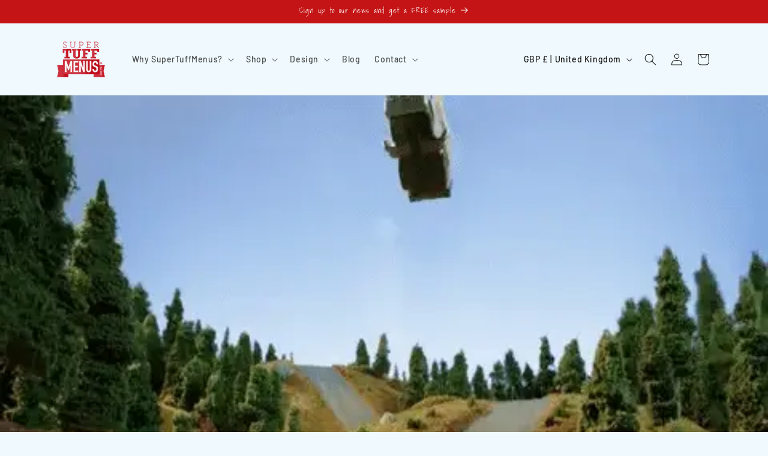

--- FILE ---
content_type: text/javascript; charset=utf-8
request_url: https://s3.us-east-2.amazonaws.com/orderlogic-production/super-tuff-menus_constraints.js?202502190343
body_size: 11530
content:
var olConstraints = {"shop_id":24965939296,"money_format":"£{{amount}}","order_min_quantity":null,"order_max_quantity":null,"messages":{},"4437789638752_minimum":{"product_id":4437789638752,"product":{"title":"Large Menus - A3"},"variant_count":1,"type":"minimum","amount":"10"},"4467506413664_minimum":{"product_id":4467506413664,"product":{"title":"3 Sided Table Talker (aka Table Tent) Large"},"variant_count":1,"type":"minimum","amount":"10"},"4470555672672_minimum":{"product_id":4470555672672,"product":{"title":"3 Sided Table Talker - Standard"},"variant_count":1,"type":"minimum","amount":"10"},"4445965910112_maximum":{"product_id":4445965910112,"product":{"title":"Test a SuperTuffMenu"},"variant_count":1,"type":"maximum","amount":"1"},"4467512082528_minimum":{"product_id":4467512082528,"product":{"title":"Coasters, Beer Mats - Round"},"variant_count":1,"type":"minimum","amount":"24"},"4467514081376_minimum":{"product_id":4467514081376,"product":{"title":"Coasters, Beer Mats, Drip mats- Square"},"variant_count":1,"type":"minimum","amount":"24"},"4445960601696_maximum":{"product_id":4445960601696,"product":{"title":"Samples - Large SuperTuffMenus upto A3 or Ledger"},"variant_count":1,"type":"maximum","amount":"1"},"4445802659936_minimum":{"product_id":4445802659936,"product":{"title":"8\" x 10.5\" Govt. Letter Size Menus"},"variant_count":1,"type":"minimum","amount":"10"},"4445798432864_minimum":{"product_id":4445798432864,"product":{"title":"5.5\" x 8.5\"  Half Letter Size Menus"},"variant_count":1,"type":"minimum","amount":"10"},"4445809705056_minimum":{"product_id":4445809705056,"product":{"title":"5\" x 8\" Junior Legal Size Menus"},"variant_count":1,"type":"minimum","amount":"10"},"4440419205216_minimum":{"product_id":4440419205216,"product":{"title":"Large Menu Thin - Half A3"},"variant_count":1,"type":"minimum","amount":"10"},"4476603727968_minimum":{"product_id":4476603727968,"product":{"title":"8.5\" x 14\"  Legal size Menus"},"variant_count":1,"type":"minimum","amount":"10"},"4476595175520_minimum":{"product_id":4476595175520,"product":{"title":"11\" x 17\" Tabloid or Ledger Menus"},"variant_count":1,"type":"minimum","amount":"10"},"4440461639776_minimum":{"product_id":4440461639776,"product":{"title":"Large Round Placemat Menu 12\"/30cm diameter"},"variant_count":1,"type":"minimum","amount":"10"},"4440537366624_minimum":{"product_id":4440537366624,"product":{"title":"12\" x 12\" Large Square Menu"},"variant_count":1,"type":"minimum","amount":"10"},"4445780476000_minimum":{"product_id":4445780476000,"product":{"title":"8.5\" x 11\"  Letter Size Menus"},"variant_count":1,"type":"minimum","amount":"10"},"4472202395744_minimum":{"product_id":4472202395744,"product":{"title":"Loyalty Tags for Keyrings"},"variant_count":1,"type":"minimum","amount":"10"},"4440452628576_minimum":{"product_id":4440452628576,"product":{"title":"Standard Menu Thin - Half A4"},"variant_count":1,"type":"minimum","amount":"10"},"4472619958368_minimum":{"product_id":4472619958368,"product":{"title":"Small Menus - A5"},"variant_count":1,"type":"minimum","amount":"10"},"4440470618208_minimum":{"product_id":4440470618208,"product":{"title":"Small Round Placemat Menu  6\"/15cm diameter"},"variant_count":1,"type":"minimum","amount":"10"},"4440511676512_minimum":{"product_id":4440511676512,"product":{"title":"Small Square Menu"},"variant_count":1,"type":"minimum","amount":"10"},"4440411209824_minimum":{"product_id":4440411209824,"product":{"title":"Standard Menus - A4"},"variant_count":1,"type":"minimum","amount":"10"},"5434295287973_maximum":{"product_id":5434295287973,"product":{"title":"SuperTuffMenu Sample Standard"},"variant_count":1,"type":"maximum","amount":"1"},"4440511676512_maximum":{"product_id":4440511676512,"product":{"title":"Small Square Menu"},"variant_count":1,"type":"maximum","amount":"200"},"4472619958368_maximum":{"product_id":4472619958368,"product":{"title":"Small Menus - A5"},"variant_count":1,"type":"maximum","amount":"200"},"4445798432864_maximum":{"product_id":4445798432864,"product":{"title":"5.5\" x 8.5\"  Half Letter Size Menus"},"variant_count":1,"type":"maximum","amount":"200"},"4467506413664_maximum":{"product_id":4467506413664,"product":{"title":"3 Sided Table Talker (aka Table Tent) Large"},"variant_count":1,"type":"maximum","amount":"125"},"4470555672672_maximum":{"product_id":4470555672672,"product":{"title":"3 Sided Table Talker - Standard"},"variant_count":1,"type":"maximum","amount":"150"},"4467512082528_maximum":{"product_id":4467512082528,"product":{"title":"Coasters, Beer Mats - Round"},"variant_count":1,"type":"maximum","amount":"960"},"4467514081376_maximum":{"product_id":4467514081376,"product":{"title":"Coasters, Beer Mats, Drip mats- Square"},"variant_count":1,"type":"maximum","amount":"960"},"4476595175520_maximum":{"product_id":4476595175520,"product":{"title":"11\" x 17\" Tabloid or Ledger Menus"},"variant_count":1,"type":"maximum","amount":"200"},"4440537366624_maximum":{"product_id":4440537366624,"product":{"title":"12\" x 12\" Large Square Menu"},"variant_count":1,"type":"maximum","amount":"200"},"4445780476000_maximum":{"product_id":4445780476000,"product":{"title":"8.5\" x 11\"  Letter Size Menus"},"variant_count":1,"type":"maximum","amount":"200"},"4476603727968_maximum":{"product_id":4476603727968,"product":{"title":"8.5\" x 14\"  Legal size Menus"},"variant_count":1,"type":"maximum","amount":"200"},"4437789638752_maximum":{"product_id":4437789638752,"product":{"title":"Large Menus - A3"},"variant_count":1,"type":"maximum","amount":"200"},"4440461639776_maximum":{"product_id":4440461639776,"product":{"title":"Large Round Placemat Menu 12\"/30cm diameter"},"variant_count":1,"type":"maximum","amount":"200"},"4440470618208_maximum":{"product_id":4440470618208,"product":{"title":"Small Round Placemat Menu  6\"/15cm diameter"},"variant_count":1,"type":"maximum","amount":"200"},"4440411209824_maximum":{"product_id":4440411209824,"product":{"title":"Standard Menus - A4"},"variant_count":1,"type":"maximum","amount":"200"},"4476595175520_multiple":{"product_id":4476595175520,"product":{"title":"11\" x 17\" Tabloid or Ledger Menus"},"variant_count":1,"type":"multiple","amount":"5"},"4440537366624_multiple":{"product_id":4440537366624,"product":{"title":"12\" x 12\" Large Square Menu"},"variant_count":1,"type":"multiple","amount":"5"},"4467506413664_multiple":{"product_id":4467506413664,"product":{"title":"3 Sided Table Talker (aka Table Tent) Large"},"variant_count":1,"type":"multiple","amount":"5"},"4445798432864_multiple":{"product_id":4445798432864,"product":{"title":"5.5\" x 8.5\"  Half Letter Size Menus"},"variant_count":1,"type":"multiple","amount":"5"},"5628825993381_minimum":{"product_id":5628825993381,"product":{"title":"4 Sided Table Talker"},"variant_count":1,"type":"minimum","amount":"10"},"5628825993381_maximum":{"product_id":5628825993381,"product":{"title":"4 Sided Table Talker"},"variant_count":1,"type":"maximum","amount":"150"},"4470555672672_multiple":{"product_id":4470555672672,"product":{"title":"3 Sided Table Talker - Standard"},"variant_count":1,"type":"multiple","amount":"5"},"5628825993381_multiple":{"product_id":5628825993381,"product":{"title":"4 Sided Table Talker"},"variant_count":1,"type":"multiple","amount":"5"},"4445809705056_multiple":{"product_id":4445809705056,"product":{"title":"5\" x 8\" Junior Legal Size Menus"},"variant_count":1,"type":"multiple","amount":"5"},"4445780476000_multiple":{"product_id":4445780476000,"product":{"title":"8.5\" x 11\"  Letter Size Menus"},"variant_count":1,"type":"multiple","amount":"5"},"4476603727968_multiple":{"product_id":4476603727968,"product":{"title":"8.5\" x 14\"  Legal size Menus"},"variant_count":1,"type":"multiple","amount":"5"},"4445802659936_maximum":{"product_id":4445802659936,"product":{"title":"8\" x 10.5\" Govt. Letter Size Menus"},"variant_count":1,"type":"maximum","amount":"200"},"4445802659936_multiple":{"product_id":4445802659936,"product":{"title":"8\" x 10.5\" Govt. Letter Size Menus"},"variant_count":1,"type":"multiple","amount":"5"},"4467514081376_multiple":{"product_id":4467514081376,"product":{"title":"Coasters, Beer Mats, Drip mats- Square"},"variant_count":1,"type":"multiple","amount":"24"},"4467512082528_multiple":{"product_id":4467512082528,"product":{"title":"Coasters, Beer Mats - Round"},"variant_count":1,"type":"multiple","amount":"24"},"7387080818859_minimum":{"product_id":7387080818859,"product":{"title":"CrizCros 3D Menus - A4"},"variant_count":1,"type":"minimum","amount":"10"},"4445809705056_maximum":{"product_id":4445809705056,"product":{"title":"5\" x 8\" Junior Legal Size Menus"},"variant_count":1,"type":"maximum","amount":"200"},"7387080818859_maximum":{"product_id":7387080818859,"product":{"title":"CrizCros 3D Menus - A4"},"variant_count":1,"type":"maximum","amount":"200"},"7387074003115_minimum":{"product_id":7387074003115,"product":{"title":"CrizCros 3D Menus - A5"},"variant_count":1,"type":"minimum","amount":"10"},"7387074003115_maximum":{"product_id":7387074003115,"product":{"title":"CrizCros 3D Menus - A5"},"variant_count":1,"type":"maximum","amount":"200"},"7387080818859_multiple":{"product_id":7387080818859,"product":{"title":"CrizCros 3D Menus - A4"},"variant_count":1,"type":"multiple","amount":"5"},"7387074003115_multiple":{"product_id":7387074003115,"product":{"title":"CrizCros 3D Menus - A5"},"variant_count":1,"type":"multiple","amount":"5"},"7387081965739_minimum":{"product_id":7387081965739,"product":{"title":"CrizCros 3D Menus - A6"},"variant_count":1,"type":"minimum","amount":"10"},"7387081965739_maximum":{"product_id":7387081965739,"product":{"title":"CrizCros 3D Menus - A6"},"variant_count":1,"type":"maximum","amount":"200"},"7387081965739_multiple":{"product_id":7387081965739,"product":{"title":"CrizCros 3D Menus - A6"},"variant_count":1,"type":"multiple","amount":"5"},"4437789638752_multiple":{"product_id":4437789638752,"product":{"title":"Large Menus - A3"},"variant_count":1,"type":"multiple","amount":"5"},"4440419205216_maximum":{"product_id":4440419205216,"product":{"title":"Large Menu Thin - Half A3"},"variant_count":1,"type":"maximum","amount":"200"},"4440419205216_multiple":{"product_id":4440419205216,"product":{"title":"Large Menu Thin - Half A3"},"variant_count":1,"type":"multiple","amount":"5"},"4440461639776_multiple":{"product_id":4440461639776,"product":{"title":"Large Round Placemat Menu 12\"/30cm diameter"},"variant_count":1,"type":"multiple","amount":"5"},"4472619958368_multiple":{"product_id":4472619958368,"product":{"title":"Small Menus - A5"},"variant_count":1,"type":"multiple","amount":"5"},"4440470618208_multiple":{"product_id":4440470618208,"product":{"title":"Small Round Placemat Menu  6\"/15cm diameter"},"variant_count":1,"type":"multiple","amount":"5"},"4440511676512_multiple":{"product_id":4440511676512,"product":{"title":"Small Square Menu"},"variant_count":1,"type":"multiple","amount":"5"},"4440452628576_maximum":{"product_id":4440452628576,"product":{"title":"Standard Menu Thin - Half A4"},"variant_count":1,"type":"maximum","amount":"200"},"4440452628576_multiple":{"product_id":4440452628576,"product":{"title":"Standard Menu Thin - Half A4"},"variant_count":1,"type":"multiple","amount":"5"},"4440411209824_multiple":{"product_id":4440411209824,"product":{"title":"Standard Menus - A4"},"variant_count":1,"type":"multiple","amount":"5"},"tag_constraints":{},"tier":0,"deleted":false,"cart_metadata":false,"hide_dynamic_checkout_button":true}

--- FILE ---
content_type: text/javascript;charset=utf-8
request_url: https://assets.cloudlift.app/api/assets/options.js?shop=super-tuff-menus.myshopify.com
body_size: 8806
content:
window.Cloudlift = window.Cloudlift || {};window.Cloudlift.options = { config: {"app":"options","shop":"super-tuff-menus.myshopify.com","url":"https://supertuffmenus.com","api":"https://api.cloudlift.app","assets":"https://cdn.jsdelivr.net/gh/cloudlift-app/cdn@0.15.24","mode":"prod","currencyFormats":{"moneyFormat":"£{{amount}}","moneyWithCurrencyFormat":"£{{amount}} GBP"},"resources":["https://cdn.jsdelivr.net/gh/cloudlift-app/cdn@0.15.24/static/app-options.css","https://cdn.jsdelivr.net/gh/cloudlift-app/cdn@0.15.24/static/app-options.js"],"locale":"en","i18n":{"product.options.ai.generated.label":"Generated Images","product.options.text.align.right":"Text align right","product.options.discount.button":"Apply","product.options.discount.invalid":"Enter a valid discount code","product.options.library.button":"Select image","product.options.validity.dateMax":"Please enter a date before {max}","product.options.tabs.next":"Next","product.options.free":"FREE","product.options.ai.loading.generating":"Generating your image...","product.options.ai.removebg.button":"Remove Background","product.options.validity.upload.required":"Please upload a file","product.options.item.modal.title":"Update cart item?","product.options.item.modal.update":"Update","product.options.library.categories.button":"Show categories","product.options.tabs.previous":"Previous","product.options.validity.rangeOverflow":"Max allowed value {max}","product.options.file.link":"\uD83D\uDD17","product.options.ai.edit.placeholder":"Describe how to edit the image...","product.options.ai.update.button":"Update Image","product.options.bundle.hide":"Hide","product.options.text.style.bold":"Text bold","product.options.ai.edit.button":"Edit Image","product.options.validity.patternMismatch":"Please enter text to match: {pattern}","product.options.text.fontSize":"Text size","product.options.library.categories.label":"Categories","product.options.bundle.items":"items","product.options.ai.removebg.removed":"Background Removed","product.options.ai.button.generate":"Generate","product.options.validity.upload.max":"Maximum allowed file size is {max} MB","product.options.validity.rangeUnderflow":"Min allowed value {min}","product.options.text.style.italic":"Text italic","product.options.ai.prompt.placeholder":"Describe the image...","product.options.library.search.empty":"No results found","product.options.text.align.center":"Text center","product.options.ai.loading.editing":"Editing image...","product.options.discount.placeholder":"Discount code","product.options.ai.load_more":"Load More","product.options.validity.valueMissing":"Please enter a value","product.options.validity.tooLong":"Please enter less than {max} characters","product.options.ai.button.edit":"Edit Image","product.options.ai.edit.indicator":"Editing image","product.options.bundle.show":"Show","product.options.library.search.placeholder":"Search images","product.options.validity.selectMax":"Please select at most {max}","product.options.discount.valid":"Discount is applied at checkout","product.options.item.edit":"Edit ⚙️","product.options.item.modal.add":"Add new","product.options.validity.dateMin":"Please enter a date after {min}","product.options.library.images.button":"More images","product.options.validity.tooShort":"Please enter at least {min} characters","product.options.validity.selectMin":"Please select at least {min}","product.options.text.align.left":"Text align left"},"level":2,"version":"0.12.124","setup":true,"themeId":"135460651179","autoPreviewSelector":".product slider-component:not([class*=\"thumb\"]) ul li:first-child","autoGallerySelector":".product media-gallery","locationMode":0,"selector":"","previewLocationMode":0,"previewSelector":"","previewImgParent":1,"previewImgParentSelector":"","itemImgParentSelector":".cart-notification, .cart-item","previewSticky":false,"previewStickyMobile":"overlay","previewStickyMobileSize":25,"priceDraft":true,"priceDraftTitle":"","priceDraftShipping":false,"priceDraftTaxFree":false,"priceDraftRetention":3,"priceProductId":"","priceProductHandle":"","priceVariantId":"","priceVariantValue":0.01,"checkout":true,"checkoutConfig":{"debug":false,"update":false,"key":"482943354"},"currencyConvert":true,"autoFulfil":false,"priceWeight":false,"extensions":"quantity","theme":{"productPriceObserver":true,"themeGallery":true,"checkoutQuantityValidate":true},"css":".cl-po--option:first-of-type{\npadding: 5px;\nbackground-color: #f0fafe;\nborder-radius: 5px;\n}\n.cl-po--discount-text{\njustify-content: space-between;\n}\n.cl-po--radio-item { \npadding: 4px;\nborder-style: solid;\nborder-width: 1px;\nborder-color: #c41415;\nbackground-color: white;\ncolor: #c41415;\n}\n.cl-po--discount-text::after{\ncontent-visibility: none;\n}","fonts":[{"name":"Roboto","files":{"bold":"http://fonts.gstatic.com/s/roboto/v20/KFOlCnqEu92Fr1MmWUlvAx05IsDqlA.ttf","italic":"http://fonts.gstatic.com/s/roboto/v20/KFOkCnqEu92Fr1Mu52xPKTM1K9nz.ttf","regular":"http://fonts.gstatic.com/s/roboto/v20/KFOmCnqEu92Fr1Me5WZLCzYlKw.ttf","bold_italic":"http://fonts.gstatic.com/s/roboto/v20/KFOjCnqEu92Fr1Mu51TzBhc9AMX6lJBP.ttf"},"type":1},{"name":"Montserrat","files":{"bold":"http://fonts.gstatic.com/s/montserrat/v15/JTURjIg1_i6t8kCHKm45_dJE7g7J_950vCo.ttf","italic":"http://fonts.gstatic.com/s/montserrat/v15/JTUQjIg1_i6t8kCHKm459WxhziTn89dtpQ.ttf","regular":"http://fonts.gstatic.com/s/montserrat/v15/JTUSjIg1_i6t8kCHKm45xW5rygbi49c.ttf","bold_italic":"http://fonts.gstatic.com/s/montserrat/v15/JTUPjIg1_i6t8kCHKm459WxZcgvD-_xxrCq7qg.ttf"},"type":1},{"name":"Rock Salt","files":{"regular":"http://fonts.gstatic.com/s/rocksalt/v11/MwQ0bhv11fWD6QsAVOZbsEk7hbBWrA.ttf"},"type":1},{"name":"Lato","files":{"bold":"http://fonts.gstatic.com/s/lato/v17/S6u9w4BMUTPHh6UVew-FGC_p9dw.ttf","italic":"http://fonts.gstatic.com/s/lato/v17/S6u8w4BMUTPHjxswWyWrFCbw7A.ttf","regular":"http://fonts.gstatic.com/s/lato/v17/S6uyw4BMUTPHvxk6XweuBCY.ttf","bold_italic":"http://fonts.gstatic.com/s/lato/v17/S6u_w4BMUTPHjxsI5wqPHA3s5dwt7w.ttf"},"type":1},{"name":"Open Sans","files":{"bold":"http://fonts.gstatic.com/s/opensans/v18/mem5YaGs126MiZpBA-UN7rg-VeJoCqeDjg.ttf","italic":"http://fonts.gstatic.com/s/opensans/v18/mem6YaGs126MiZpBA-UFUJ0ef8xkA76a.ttf","regular":"http://fonts.gstatic.com/s/opensans/v18/mem8YaGs126MiZpBA-U1UpcaXcl0Aw.ttf","bold_italic":"http://fonts.gstatic.com/s/opensans/v18/memnYaGs126MiZpBA-UFUKWiUOhsKKKTjrPW.ttf"},"type":1},{"name":"Oswald","files":{"bold":"http://fonts.gstatic.com/s/oswald/v36/TK3_WkUHHAIjg75cFRf3bXL8LICs1xZogUFoZAaRliE.ttf","regular":"http://fonts.gstatic.com/s/oswald/v36/TK3_WkUHHAIjg75cFRf3bXL8LICs1_FvgUFoZAaRliE.ttf"},"type":1}],"configs":[{"uuid":"clle7ihjjkky","styles":{"label-color":"#555","input-color-selected":"#374151","css":".cl-po--option:first-of-type{\npadding: 5px;\nbackground-color: #f0fafe;\nborder-radius: 5px;\n}\n\n.cl-po--radio-item { \npadding: 4px;\nborder-style: solid;\nborder-width: 1px;\nborder-color: #c41415;\nbackground-color: white;\ncolor: #c41415;\n}\n.cl-po--discount-text::after{\ncontent-visibility: none;\n}","option-font-size":"16px","input-background-color-selected":"#fff","input-background-color":"#fff","label-font-size":"18px","input-text-color":"#374151","input-border-color":"#d1d5db","font-family":"-apple-system, BlinkMacSystemFont, 'Segoe UI', Roboto,\nHelvetica, Arial, sans-serif, 'Apple Color Emoji', 'Segoe UI Emoji',\n'Segoe UI Symbol'","input-color":"#374151","info-icon-color":"#333","option-border-radius":"6px","input-border-color-focus":"#374151"},"theme":"default","css":"#clle7ihjjkky .cl-po--wrapper{font-family:-apple-system,BlinkMacSystemFont,'Segoe UI',Roboto,Helvetica,Arial,sans-serif,'Apple Color Emoji','Segoe UI Emoji','Segoe UI Symbol'}#clle7ihjjkky .cl-po--label{color:#555;font-size:18px;margin-bottom:5px}#clle7ihjjkky .cl-po--info{width:18px;height:18px;background-color:#333}#clle7ihjjkky .cl-po--help{color:#637381;font-size:14px}#clle7ihjjkky .cl-po--option{color:#374151;margin-bottom:20px;font-size:16px}#clle7ihjjkky .cl-po--input{color:#374151;background-color:#fff;font-size:16px;border-width:1px;border-color:#d1d5db;border-radius:6px;box-shadow:rgba(0,0,0,0) 0 0 0 0,rgba(0,0,0,0) 0 0 0 0,rgba(0,0,0,0.05) 0 1px 2px 0}#clle7ihjjkky .cl-po--input:focus{outline:2px solid transparent;outline-offset:2px;box-shadow:#fff 0 0 0 0,#374151 0 0 0 1px,rgba(0,0,0,0.05) 0 1px 2px 0;border-color:#374151}#clle7ihjjkky .cl-po--input.cl-po--invalid:focus{box-shadow:#fff 0 0 0 0,#c44e47 0 0 0 1px,rgba(0,0,0,0.05) 0 1px 2px 0;border-color:#c44e47}#clle7ihjjkky .cl-po--swatch{background-color:#fff;border-width:1px;border-color:#d1d5db;border-radius:6px;box-shadow:rgba(0,0,0,0) 0 0 0 0,rgba(0,0,0,0) 0 0 0 0,rgba(0,0,0,0.05) 0 1px 2px 0}#clle7ihjjkky .cl-po--input:checked+.cl-po--swatch-button{background-color:#fff;color:#374151}#clle7ihjjkky input[type=radio]:checked+.cl-po--swatch,#clle7ihjjkky input[type=checkbox]:checked+.cl-po--swatch{outline:2px solid transparent;outline-offset:2px;box-shadow:#fff 0 0 0 0,#374151 0 0 0 1px,rgba(0,0,0,0.05) 0 1px 2px 0;border-color:#374151}#clle7ihjjkky input[type=checkbox]:checked.cl-po--input,#clle7ihjjkky input[type=radio]:checked.cl-po--input{border-color:transparent;background-color:#374151}#clle7ihjjkky .cl-po--option .choices__inner{color:#374151;background-color:#fff;border-width:1px;border-color:#d1d5db;border-radius:6px;box-shadow:rgba(0,0,0,0) 0 0 0 0,rgba(0,0,0,0) 0 0 0 0,rgba(0,0,0,0.05) 0 1px 2px 0}#clle7ihjjkky .cl-po--option .choices.is-focused:not(.is-open) .choices__inner{outline:2px solid transparent;outline-offset:2px;box-shadow:#fff 0 0 0 0,#374151 0 0 0 1px,rgba(0,0,0,0.05) 0 1px 2px 0;border-color:#374151}#clle7ihjjkky .cl-po--option .choices__list--multiple .choices__item{color:#374151;background-color:#fff;border-radius:6px;border:1px solid #d1d5db}#clle7ihjjkky .cl-po--option .choices__list--multiple .choices__item.is-highlighted{color:#374151;background-color:#fff;border:1px solid #374151}#clle7ihjjkky .cl-po--option .choices[data-type*=select-multiple] .choices__button{color:#374151;border-left:1px solid #d1d5db}#clle7ihjjkky .cl-po--text-editor,#clle7ihjjkky .cl-po--collapse.cl-po--edit{--text-editor-color:#374151}#clle7ihjjkky .cl-po--text-editor .cl-po--swatch-button.selected{outline:2px solid transparent;outline-offset:2px;box-shadow:#fff 0 0 0 0,#374151 0 0 0 1px,rgba(0,0,0,0.05) 0 1px 2px 0;border-color:#374151;background-color:#fff;--text-editor-color:#374151}#clle7ihjjkky .cl-po--collapse.cl-po--edit{border-left:1px solid #d1d5db;border-right:1px solid #d1d5db;border-bottom-color:#d1d5db}#clle7ihjjkky .cl-po--collapse.cl-po--edit .cl-po--edit-label{color:#637381}#clle7ihjjkky .cl-po--collapse.cl-po--edit:not(.cl-po--open){border-bottom:1px solid #d1d5db;border-bottom-left-radius:6px;border-bottom-right-radius:6px}#clle7ihjjkky .cl-po--invalid{border-color:#c44e47}#clle7ihjjkky .cl-po--errors{margin-top:10px}#clle7ihjjkky .cl-po--error{font-size:16px;font-family:-apple-system,BlinkMacSystemFont,'Segoe UI',Roboto,Helvetica,Arial,sans-serif,'Apple Color Emoji','Segoe UI Emoji','Segoe UI Symbol';color:#fff;background-color:#c44e47;border-color:#b7423b;border-radius:6px}#clle7ihjjkky .cl-po--collapse{color:#555;font-size:18px}#clle7ihjjkky .cl-po--collapse:before{width:22px;height:22px}#clle7ihjjkky .cl-po--panel{border-width:1px;border-color:#d1d5db;border-bottom-left-radius:6px;border-bottom-right-radius:6px;box-shadow:rgba(0,0,0,0) 0 0 0 0,rgba(0,0,0,0) 0 0 0 0,rgba(0,0,0,0.05) 0 1px 2px 0}#clle7ihjjkky .cl-po--option:first-of-type{padding:5px;background-color:#f0fafe;border-radius:5px}#clle7ihjjkky .cl-po--radio-item{padding:4px;border-style:solid;border-width:1px;border-color:#c41415;background-color:white;color:#c41415}#clle7ihjjkky .cl-po--discount-text::after{content-visibility:none}","js":"","variantOption":false,"variantOptions":[],"options":[{"name":"Quantity-A3","type":"quantity-discount","label":"Quantity","value":"","required":false,"conditions":[],"params":{"textDiscountSave":"","validationMsg":"","discountTemplate":"{priceP}  each","selectedQuantity":10,"textClean":"","autocomplete":"","quantityId":"quantity-break","priceTextClean":"","pattern":"","labelPriceText":false,"valuePriceText":true,"help":"","priceTemplate":"","labelValueText":false,"exclude":false,"placeholder":"","textDiscountBuy":"","info":""},"values":[{"value":"10","text":"","price":0.0,"priceType":2},{"value":"25","text":"","price":2.75,"priceType":2},{"value":"50","text":"","price":6.67,"priceType":2},{"value":"75","text":"","price":7.78,"priceType":2},{"value":"100","text":"","price":8.33,"priceType":2},{"value":"125","text":"","price":10.0,"priceType":2},{"value":"150","text":"","price":11.11,"priceType":2},{"value":"200","text":"","price":13.33,"priceType":2}]},{"name":"upload-artwork","type":"upload-lift","label":"","value":"","required":false,"conditions":[],"params":{"validationMsg":"","textClean":"","autocomplete":"","dimensionRatio":false,"priceTextClean":"","pattern":"","labelPriceText":false,"dimensionCrop":false,"uuid":"cllntsebhype","accept":"application/pdf","cropLabel":"","button":"","help":"","priceTemplate":"","cropEdit":false,"dimensionUpdate":false,"placeholder":"","info":""}}],"targetMode":1,"conditionMode":1,"conditions":[{"data":"product","field":"product","operator":"=","products":[{"id":"4440537366624","title":"12\" x 12\" Large Square Menu","handle":"large-square-menu","type":"product","quantity":1}]}],"preview":false,"previewConfig":{"name":"Main","position":1,"export":false,"exportConfig":{"original":false,"originalProperty":"_original","thumbnail":true,"thumbnailProperty":"_preview","thumbnailWidth":500,"thumbnailHeight":500,"crop":false,"cropConfig":{"valid":false}},"layers":[{"name":"product","type":"product","conditions":[],"params":{"excludeThumbnail":false,"rotatable":false,"resizable":false,"interactive":false,"autoScaleRatio":true,"interactiveBox":false,"excludeOriginal":false,"autoCenterV":true,"autoScaleOverlay":false,"autoScale":true,"scaleX":1.0,"interactiveColor":"","scaleY":1.0,"refRect":false,"autoScaleMax":true,"x":0,"variant":false,"autoCenterH":true,"y":0,"autoPos":true,"autoRotate":false}}],"gallery":false,"galleryConfig":{"exclude":[],"excludeVariants":false,"hideThumbnails":false,"hideThumbnailsMobile":false,"pagination":false,"paginationMobile":false,"arrows":false,"previewActive":false,"loader":false,"layout":"bottom"},"views":[]}},{"uuid":"clbuiioydcuf","styles":{"label-color":"#555","input-color-selected":"#374151","css":".cl-po--option:first-of-type{\npadding: 5px;\nbackground-color: #f0fafe;\nborder-radius: 5px;\n}\n\n.cl-po--radio-item { \npadding: 4px;\nborder-style: solid;\nborder-width: 1px;\nborder-color: #c41415;\nbackground-color: white;\ncolor: #c41415;\n}\n.cl-po--discount-text::after{\ncontent-visibility: none;\n}","option-font-size":"16px","input-background-color-selected":"#fff","input-background-color":"#fff","label-font-size":"18px","input-text-color":"#374151","input-border-color":"#d1d5db","font-family":"-apple-system, BlinkMacSystemFont, 'Segoe UI', Roboto,\nHelvetica, Arial, sans-serif, 'Apple Color Emoji', 'Segoe UI Emoji',\n'Segoe UI Symbol'","input-color":"#374151","info-icon-color":"#333","option-border-radius":"6px","input-border-color-focus":"#374151"},"theme":"default","css":"#clbuiioydcuf .cl-po--wrapper{font-family:-apple-system,BlinkMacSystemFont,'Segoe UI',Roboto,Helvetica,Arial,sans-serif,'Apple Color Emoji','Segoe UI Emoji','Segoe UI Symbol'}#clbuiioydcuf .cl-po--label{color:#555;font-size:18px;margin-bottom:5px}#clbuiioydcuf .cl-po--info{width:18px;height:18px;background-color:#333}#clbuiioydcuf .cl-po--help{color:#637381;font-size:14px}#clbuiioydcuf .cl-po--option{color:#374151;margin-bottom:20px;font-size:16px}#clbuiioydcuf .cl-po--input{color:#374151;background-color:#fff;font-size:16px;border-width:1px;border-color:#d1d5db;border-radius:6px;box-shadow:rgba(0,0,0,0) 0 0 0 0,rgba(0,0,0,0) 0 0 0 0,rgba(0,0,0,0.05) 0 1px 2px 0}#clbuiioydcuf .cl-po--input:focus{outline:2px solid transparent;outline-offset:2px;box-shadow:#fff 0 0 0 0,#374151 0 0 0 1px,rgba(0,0,0,0.05) 0 1px 2px 0;border-color:#374151}#clbuiioydcuf .cl-po--input.cl-po--invalid:focus{box-shadow:#fff 0 0 0 0,#c44e47 0 0 0 1px,rgba(0,0,0,0.05) 0 1px 2px 0;border-color:#c44e47}#clbuiioydcuf .cl-po--swatch{background-color:#fff;border-width:1px;border-color:#d1d5db;border-radius:6px;box-shadow:rgba(0,0,0,0) 0 0 0 0,rgba(0,0,0,0) 0 0 0 0,rgba(0,0,0,0.05) 0 1px 2px 0}#clbuiioydcuf .cl-po--input:checked+.cl-po--swatch-button{background-color:#fff;color:#374151}#clbuiioydcuf input[type=radio]:checked+.cl-po--swatch,#clbuiioydcuf input[type=checkbox]:checked+.cl-po--swatch{outline:2px solid transparent;outline-offset:2px;box-shadow:#fff 0 0 0 0,#374151 0 0 0 1px,rgba(0,0,0,0.05) 0 1px 2px 0;border-color:#374151}#clbuiioydcuf input[type=checkbox]:checked.cl-po--input,#clbuiioydcuf input[type=radio]:checked.cl-po--input{border-color:transparent;background-color:#374151}#clbuiioydcuf .cl-po--option .choices__inner{color:#374151;background-color:#fff;border-width:1px;border-color:#d1d5db;border-radius:6px;box-shadow:rgba(0,0,0,0) 0 0 0 0,rgba(0,0,0,0) 0 0 0 0,rgba(0,0,0,0.05) 0 1px 2px 0}#clbuiioydcuf .cl-po--option .choices.is-focused:not(.is-open) .choices__inner{outline:2px solid transparent;outline-offset:2px;box-shadow:#fff 0 0 0 0,#374151 0 0 0 1px,rgba(0,0,0,0.05) 0 1px 2px 0;border-color:#374151}#clbuiioydcuf .cl-po--option .choices__list--multiple .choices__item{color:#374151;background-color:#fff;border-radius:6px;border:1px solid #d1d5db}#clbuiioydcuf .cl-po--option .choices__list--multiple .choices__item.is-highlighted{color:#374151;background-color:#fff;border:1px solid #374151}#clbuiioydcuf .cl-po--option .choices[data-type*=select-multiple] .choices__button{color:#374151;border-left:1px solid #d1d5db}#clbuiioydcuf .cl-po--text-editor,#clbuiioydcuf .cl-po--collapse.cl-po--edit{--text-editor-color:#374151}#clbuiioydcuf .cl-po--text-editor .cl-po--swatch-button.selected{outline:2px solid transparent;outline-offset:2px;box-shadow:#fff 0 0 0 0,#374151 0 0 0 1px,rgba(0,0,0,0.05) 0 1px 2px 0;border-color:#374151;background-color:#fff;--text-editor-color:#374151}#clbuiioydcuf .cl-po--collapse.cl-po--edit{border-left:1px solid #d1d5db;border-right:1px solid #d1d5db;border-bottom-color:#d1d5db}#clbuiioydcuf .cl-po--collapse.cl-po--edit .cl-po--edit-label{color:#637381}#clbuiioydcuf .cl-po--collapse.cl-po--edit:not(.cl-po--open){border-bottom:1px solid #d1d5db;border-bottom-left-radius:6px;border-bottom-right-radius:6px}#clbuiioydcuf .cl-po--invalid{border-color:#c44e47}#clbuiioydcuf .cl-po--errors{margin-top:10px}#clbuiioydcuf .cl-po--error{font-size:16px;font-family:-apple-system,BlinkMacSystemFont,'Segoe UI',Roboto,Helvetica,Arial,sans-serif,'Apple Color Emoji','Segoe UI Emoji','Segoe UI Symbol';color:#fff;background-color:#c44e47;border-color:#b7423b;border-radius:6px}#clbuiioydcuf .cl-po--collapse{color:#555;font-size:18px}#clbuiioydcuf .cl-po--collapse:before{width:22px;height:22px}#clbuiioydcuf .cl-po--panel{border-width:1px;border-color:#d1d5db;border-bottom-left-radius:6px;border-bottom-right-radius:6px;box-shadow:rgba(0,0,0,0) 0 0 0 0,rgba(0,0,0,0) 0 0 0 0,rgba(0,0,0,0.05) 0 1px 2px 0}#clbuiioydcuf .cl-po--option:first-of-type{padding:5px;background-color:#f0fafe;border-radius:5px}#clbuiioydcuf .cl-po--radio-item{padding:4px;border-style:solid;border-width:1px;border-color:#c41415;background-color:white;color:#c41415}#clbuiioydcuf .cl-po--discount-text::after{content-visibility:none}","variantOption":false,"variantOptions":[],"options":[{"name":"Quantity-A3","type":"quantity-discount","label":"Quantity","value":"","required":false,"conditions":[],"params":{"textDiscountSave":"","validationMsg":"","discountTemplate":"{priceP}  each","selectedQuantity":10,"textClean":"","autocomplete":"","quantityId":"quantity-break","priceTextClean":"","pattern":"","labelPriceText":false,"valuePriceText":true,"help":"","priceTemplate":"","labelValueText":false,"exclude":false,"placeholder":"","textDiscountBuy":"","info":""},"values":[{"value":"10","text":"","price":0.0,"priceType":2},{"value":"25","text":"","price":2.4,"priceType":2},{"value":"50","text":"","price":3.2,"priceType":2},{"value":"75","text":"","price":4.0,"priceType":2},{"value":"100","text":"","price":5.6,"priceType":2},{"value":"125","text":"","price":7.2,"priceType":2},{"value":"150","text":"","price":8.0,"priceType":2},{"value":"200","text":"","price":8.8,"priceType":2}]},{"name":"Upload Artwork","type":"upload-lift","label":"","value":"","required":false,"conditions":[],"params":{"validationMsg":"","textClean":"","autocomplete":"","dimensionRatio":false,"priceTextClean":"","pattern":"","labelPriceText":false,"dimensionCrop":false,"accept":"application/pdf","cropLabel":"","button":"","help":"","priceTemplate":"","cropEdit":false,"dimensionUpdate":false,"placeholder":"","info":""}}],"targetMode":1,"conditionMode":1,"conditions":[{"data":"product","field":"product","operator":"=","products":[{"id":"7387074003115","title":"CrizCros 3D Menus - A5","handle":"crisskross-3d-menus-a5","type":"product","quantity":1}]}],"preview":false,"previewConfig":{"name":"Main","position":1,"export":false,"exportConfig":{"original":false,"originalProperty":"_original","thumbnail":true,"thumbnailProperty":"_preview","thumbnailWidth":500,"thumbnailHeight":500,"crop":false,"cropConfig":{"valid":false}},"layers":[{"name":"product","type":"product","conditions":[],"params":{"excludeThumbnail":false,"rotatable":false,"resizable":false,"interactive":false,"autoScaleRatio":true,"interactiveBox":false,"excludeOriginal":false,"autoCenterV":true,"autoScaleOverlay":false,"autoScale":true,"scaleX":1.0,"interactiveColor":"","scaleY":1.0,"refRect":false,"autoScaleMax":true,"x":0,"variant":false,"autoCenterH":true,"y":0,"autoPos":true,"autoRotate":false}}],"gallery":false,"galleryConfig":{"exclude":[],"excludeVariants":false,"hideThumbnails":false,"hideThumbnailsMobile":false,"pagination":false,"paginationMobile":false,"arrows":false,"previewActive":false,"loader":false,"layout":"bottom"},"views":[]}},{"uuid":"cleve7gg19tw","styles":{"label-color":"#555","input-color-selected":"#374151","css":".cl-po--option:first-of-type{\npadding: 5px;\nbackground-color: #f0fafe;\nborder-radius: 5px;\n}\n\n.cl-po--radio-item { \npadding: 4px;\nborder-style: solid;\nborder-width: 1px;\nborder-color: #c41415;\nbackground-color: white;\ncolor: #c41415;\n}\n.cl-po--discount-text::after{\ncontent-visibility: none;\n}","option-font-size":"16px","input-background-color-selected":"#fff","input-background-color":"#fff","label-font-size":"18px","input-text-color":"#374151","input-border-color":"#d1d5db","font-family":"-apple-system, BlinkMacSystemFont, 'Segoe UI', Roboto,\nHelvetica, Arial, sans-serif, 'Apple Color Emoji', 'Segoe UI Emoji',\n'Segoe UI Symbol'","input-color":"#374151","info-icon-color":"#333","option-border-radius":"6px","input-border-color-focus":"#374151"},"theme":"default","css":"#cleve7gg19tw .cl-po--wrapper{font-family:-apple-system,BlinkMacSystemFont,'Segoe UI',Roboto,Helvetica,Arial,sans-serif,'Apple Color Emoji','Segoe UI Emoji','Segoe UI Symbol'}#cleve7gg19tw .cl-po--label{color:#555;font-size:18px;margin-bottom:5px}#cleve7gg19tw .cl-po--info{width:18px;height:18px;background-color:#333}#cleve7gg19tw .cl-po--help{color:#637381;font-size:14px}#cleve7gg19tw .cl-po--option{color:#374151;margin-bottom:20px;font-size:16px}#cleve7gg19tw .cl-po--input{color:#374151;background-color:#fff;font-size:16px;border-width:1px;border-color:#d1d5db;border-radius:6px;box-shadow:rgba(0,0,0,0) 0 0 0 0,rgba(0,0,0,0) 0 0 0 0,rgba(0,0,0,0.05) 0 1px 2px 0}#cleve7gg19tw .cl-po--input:focus{outline:2px solid transparent;outline-offset:2px;box-shadow:#fff 0 0 0 0,#374151 0 0 0 1px,rgba(0,0,0,0.05) 0 1px 2px 0;border-color:#374151}#cleve7gg19tw .cl-po--input.cl-po--invalid:focus{box-shadow:#fff 0 0 0 0,#c44e47 0 0 0 1px,rgba(0,0,0,0.05) 0 1px 2px 0;border-color:#c44e47}#cleve7gg19tw .cl-po--swatch{background-color:#fff;border-width:1px;border-color:#d1d5db;border-radius:6px;box-shadow:rgba(0,0,0,0) 0 0 0 0,rgba(0,0,0,0) 0 0 0 0,rgba(0,0,0,0.05) 0 1px 2px 0}#cleve7gg19tw .cl-po--input:checked+.cl-po--swatch-button{background-color:#fff;color:#374151}#cleve7gg19tw input[type=radio]:checked+.cl-po--swatch,#cleve7gg19tw input[type=checkbox]:checked+.cl-po--swatch{outline:2px solid transparent;outline-offset:2px;box-shadow:#fff 0 0 0 0,#374151 0 0 0 1px,rgba(0,0,0,0.05) 0 1px 2px 0;border-color:#374151}#cleve7gg19tw input[type=checkbox]:checked.cl-po--input,#cleve7gg19tw input[type=radio]:checked.cl-po--input{border-color:transparent;background-color:#374151}#cleve7gg19tw .cl-po--option .choices__inner{color:#374151;background-color:#fff;border-width:1px;border-color:#d1d5db;border-radius:6px;box-shadow:rgba(0,0,0,0) 0 0 0 0,rgba(0,0,0,0) 0 0 0 0,rgba(0,0,0,0.05) 0 1px 2px 0}#cleve7gg19tw .cl-po--option .choices.is-focused:not(.is-open) .choices__inner{outline:2px solid transparent;outline-offset:2px;box-shadow:#fff 0 0 0 0,#374151 0 0 0 1px,rgba(0,0,0,0.05) 0 1px 2px 0;border-color:#374151}#cleve7gg19tw .cl-po--option .choices__list--multiple .choices__item{color:#374151;background-color:#fff;border-radius:6px;border:1px solid #d1d5db}#cleve7gg19tw .cl-po--option .choices__list--multiple .choices__item.is-highlighted{color:#374151;background-color:#fff;border:1px solid #374151}#cleve7gg19tw .cl-po--option .choices[data-type*=select-multiple] .choices__button{color:#374151;border-left:1px solid #d1d5db}#cleve7gg19tw .cl-po--text-editor,#cleve7gg19tw .cl-po--collapse.cl-po--edit{--text-editor-color:#374151}#cleve7gg19tw .cl-po--text-editor .cl-po--swatch-button.selected{outline:2px solid transparent;outline-offset:2px;box-shadow:#fff 0 0 0 0,#374151 0 0 0 1px,rgba(0,0,0,0.05) 0 1px 2px 0;border-color:#374151;background-color:#fff;--text-editor-color:#374151}#cleve7gg19tw .cl-po--collapse.cl-po--edit{border-left:1px solid #d1d5db;border-right:1px solid #d1d5db;border-bottom-color:#d1d5db}#cleve7gg19tw .cl-po--collapse.cl-po--edit .cl-po--edit-label{color:#637381}#cleve7gg19tw .cl-po--collapse.cl-po--edit:not(.cl-po--open){border-bottom:1px solid #d1d5db;border-bottom-left-radius:6px;border-bottom-right-radius:6px}#cleve7gg19tw .cl-po--invalid{border-color:#c44e47}#cleve7gg19tw .cl-po--errors{margin-top:10px}#cleve7gg19tw .cl-po--error{font-size:16px;font-family:-apple-system,BlinkMacSystemFont,'Segoe UI',Roboto,Helvetica,Arial,sans-serif,'Apple Color Emoji','Segoe UI Emoji','Segoe UI Symbol';color:#fff;background-color:#c44e47;border-color:#b7423b;border-radius:6px}#cleve7gg19tw .cl-po--collapse{color:#555;font-size:18px}#cleve7gg19tw .cl-po--collapse:before{width:22px;height:22px}#cleve7gg19tw .cl-po--panel{border-width:1px;border-color:#d1d5db;border-bottom-left-radius:6px;border-bottom-right-radius:6px;box-shadow:rgba(0,0,0,0) 0 0 0 0,rgba(0,0,0,0) 0 0 0 0,rgba(0,0,0,0.05) 0 1px 2px 0}#cleve7gg19tw .cl-po--option:first-of-type{padding:5px;background-color:#f0fafe;border-radius:5px}#cleve7gg19tw .cl-po--radio-item{padding:4px;border-style:solid;border-width:1px;border-color:#c41415;background-color:white;color:#c41415}#cleve7gg19tw .cl-po--discount-text::after{content-visibility:none}","variantOption":false,"variantOptions":[],"options":[{"name":"Quantity-A3","type":"quantity-discount","label":"Quantity","value":"","required":false,"conditions":[],"params":{"textDiscountSave":"","validationMsg":"","discountTemplate":"{priceP}  each","textClean":"","autocomplete":"","quantityId":"quantity-break","priceTextClean":"","pattern":"","labelPriceText":false,"valuePriceText":true,"help":"","priceTemplate":"","labelValueText":false,"exclude":false,"placeholder":"","textDiscountBuy":"","info":""},"values":[{"value":"10","text":"","price":0.0,"priceType":2},{"value":"25","text":"","price":5.0,"priceType":2},{"value":"50","text":"","price":7.0,"priceType":2},{"value":"75","text":"","price":9.0,"priceType":2},{"value":"100","text":"","price":10.0,"priceType":2},{"value":"125","text":"","price":12.0,"priceType":2},{"value":"150","text":"","price":14.0,"priceType":2},{"value":"200","text":"","price":15.0,"priceType":2}]},{"name":"Upload Artwork","type":"upload-lift","label":"","value":"","required":false,"conditions":[],"params":{"validationMsg":"","textClean":"","autocomplete":"","dimensionRatio":false,"priceTextClean":"","pattern":"","labelPriceText":false,"dimensionCrop":false,"cropLabel":"","button":"","help":"","priceTemplate":"","cropEdit":false,"dimensionUpdate":false,"placeholder":"","info":""}}],"targetMode":1,"conditionMode":1,"conditions":[{"data":"product","field":"product","operator":"=","products":[{"id":"4440461639776","title":"Large Round Placemat Menu 12\"/30cm diameter","handle":"large-placemat-menu-30cm-round","type":"product","quantity":1}]}],"preview":false,"previewConfig":{"name":"Main","position":1,"export":false,"exportConfig":{"original":false,"originalProperty":"_original","thumbnail":true,"thumbnailProperty":"_preview","thumbnailWidth":500,"thumbnailHeight":500,"crop":false,"cropConfig":{"valid":false}},"layers":[{"name":"product","type":"product","conditions":[],"params":{"excludeThumbnail":false,"rotatable":false,"resizable":false,"interactive":false,"autoScaleRatio":true,"interactiveBox":false,"excludeOriginal":false,"autoCenterV":true,"autoScaleOverlay":false,"autoScale":true,"scaleX":1.0,"interactiveColor":"","scaleY":1.0,"refRect":false,"autoScaleMax":true,"x":0,"variant":false,"autoCenterH":true,"y":0,"autoPos":true,"autoRotate":false}}],"gallery":false,"galleryConfig":{"exclude":[],"excludeVariants":false,"hideThumbnails":false,"hideThumbnailsMobile":false,"pagination":false,"paginationMobile":false,"arrows":false,"previewActive":false,"loader":false,"layout":"bottom"},"views":[]}},{"uuid":"clfe7aqov666","styles":{"label-color":"#555","input-color-selected":"#374151","css":".cl-po--option:first-of-type{\npadding: 5px;\nbackground-color: #f0fafe;\nborder-radius: 5px;\n}\n\n.cl-po--radio-item { \npadding: 4px;\nborder-style: solid;\nborder-width: 1px;\nborder-color: #c41415;\nbackground-color: white;\ncolor: #c41415;\n}\n.cl-po--discount-text::after{\ncontent-visibility: none;\n}","option-font-size":"16px","input-background-color-selected":"#fff","input-background-color":"#fff","label-font-size":"18px","input-text-color":"#374151","input-border-color":"#d1d5db","font-family":"-apple-system, BlinkMacSystemFont, 'Segoe UI', Roboto,\nHelvetica, Arial, sans-serif, 'Apple Color Emoji', 'Segoe UI Emoji',\n'Segoe UI Symbol'","input-color":"#374151","info-icon-color":"#333","option-border-radius":"6px","input-border-color-focus":"#374151"},"theme":"default","css":"#clfe7aqov666 .cl-po--wrapper{font-family:-apple-system,BlinkMacSystemFont,'Segoe UI',Roboto,Helvetica,Arial,sans-serif,'Apple Color Emoji','Segoe UI Emoji','Segoe UI Symbol'}#clfe7aqov666 .cl-po--label{color:#555;font-size:18px;margin-bottom:5px}#clfe7aqov666 .cl-po--info{width:18px;height:18px;background-color:#333}#clfe7aqov666 .cl-po--help{color:#637381;font-size:14px}#clfe7aqov666 .cl-po--option{color:#374151;margin-bottom:20px;font-size:16px}#clfe7aqov666 .cl-po--input{color:#374151;background-color:#fff;font-size:16px;border-width:1px;border-color:#d1d5db;border-radius:6px;box-shadow:rgba(0,0,0,0) 0 0 0 0,rgba(0,0,0,0) 0 0 0 0,rgba(0,0,0,0.05) 0 1px 2px 0}#clfe7aqov666 .cl-po--input:focus{outline:2px solid transparent;outline-offset:2px;box-shadow:#fff 0 0 0 0,#374151 0 0 0 1px,rgba(0,0,0,0.05) 0 1px 2px 0;border-color:#374151}#clfe7aqov666 .cl-po--input.cl-po--invalid:focus{box-shadow:#fff 0 0 0 0,#c44e47 0 0 0 1px,rgba(0,0,0,0.05) 0 1px 2px 0;border-color:#c44e47}#clfe7aqov666 .cl-po--swatch{background-color:#fff;border-width:1px;border-color:#d1d5db;border-radius:6px;box-shadow:rgba(0,0,0,0) 0 0 0 0,rgba(0,0,0,0) 0 0 0 0,rgba(0,0,0,0.05) 0 1px 2px 0}#clfe7aqov666 .cl-po--input:checked+.cl-po--swatch-button{background-color:#fff;color:#374151}#clfe7aqov666 input[type=radio]:checked+.cl-po--swatch,#clfe7aqov666 input[type=checkbox]:checked+.cl-po--swatch{outline:2px solid transparent;outline-offset:2px;box-shadow:#fff 0 0 0 0,#374151 0 0 0 1px,rgba(0,0,0,0.05) 0 1px 2px 0;border-color:#374151}#clfe7aqov666 input[type=checkbox]:checked.cl-po--input,#clfe7aqov666 input[type=radio]:checked.cl-po--input{border-color:transparent;background-color:#374151}#clfe7aqov666 .cl-po--option .choices__inner{color:#374151;background-color:#fff;border-width:1px;border-color:#d1d5db;border-radius:6px;box-shadow:rgba(0,0,0,0) 0 0 0 0,rgba(0,0,0,0) 0 0 0 0,rgba(0,0,0,0.05) 0 1px 2px 0}#clfe7aqov666 .cl-po--option .choices.is-focused:not(.is-open) .choices__inner{outline:2px solid transparent;outline-offset:2px;box-shadow:#fff 0 0 0 0,#374151 0 0 0 1px,rgba(0,0,0,0.05) 0 1px 2px 0;border-color:#374151}#clfe7aqov666 .cl-po--option .choices__list--multiple .choices__item{color:#374151;background-color:#fff;border-radius:6px;border:1px solid #d1d5db}#clfe7aqov666 .cl-po--option .choices__list--multiple .choices__item.is-highlighted{color:#374151;background-color:#fff;border:1px solid #374151}#clfe7aqov666 .cl-po--option .choices[data-type*=select-multiple] .choices__button{color:#374151;border-left:1px solid #d1d5db}#clfe7aqov666 .cl-po--text-editor,#clfe7aqov666 .cl-po--collapse.cl-po--edit{--text-editor-color:#374151}#clfe7aqov666 .cl-po--text-editor .cl-po--swatch-button.selected{outline:2px solid transparent;outline-offset:2px;box-shadow:#fff 0 0 0 0,#374151 0 0 0 1px,rgba(0,0,0,0.05) 0 1px 2px 0;border-color:#374151;background-color:#fff;--text-editor-color:#374151}#clfe7aqov666 .cl-po--collapse.cl-po--edit{border-left:1px solid #d1d5db;border-right:1px solid #d1d5db;border-bottom-color:#d1d5db}#clfe7aqov666 .cl-po--collapse.cl-po--edit .cl-po--edit-label{color:#637381}#clfe7aqov666 .cl-po--collapse.cl-po--edit:not(.cl-po--open){border-bottom:1px solid #d1d5db;border-bottom-left-radius:6px;border-bottom-right-radius:6px}#clfe7aqov666 .cl-po--invalid{border-color:#c44e47}#clfe7aqov666 .cl-po--errors{margin-top:10px}#clfe7aqov666 .cl-po--error{font-size:16px;font-family:-apple-system,BlinkMacSystemFont,'Segoe UI',Roboto,Helvetica,Arial,sans-serif,'Apple Color Emoji','Segoe UI Emoji','Segoe UI Symbol';color:#fff;background-color:#c44e47;border-color:#b7423b;border-radius:6px}#clfe7aqov666 .cl-po--collapse{color:#555;font-size:18px}#clfe7aqov666 .cl-po--collapse:before{width:22px;height:22px}#clfe7aqov666 .cl-po--panel{border-width:1px;border-color:#d1d5db;border-bottom-left-radius:6px;border-bottom-right-radius:6px;box-shadow:rgba(0,0,0,0) 0 0 0 0,rgba(0,0,0,0) 0 0 0 0,rgba(0,0,0,0.05) 0 1px 2px 0}#clfe7aqov666 .cl-po--option:first-of-type{padding:5px;background-color:#f0fafe;border-radius:5px}#clfe7aqov666 .cl-po--radio-item{padding:4px;border-style:solid;border-width:1px;border-color:#c41415;background-color:white;color:#c41415}#clfe7aqov666 .cl-po--discount-text::after{content-visibility:none}","variantOption":false,"variantOptions":[],"options":[{"name":"Quantity-A3","type":"quantity-discount","label":"Quantity","value":"","required":false,"conditions":[],"params":{"textDiscountSave":"","validationMsg":"","discountTemplate":"{priceP}  each","selectedQuantity":10,"textClean":"","autocomplete":"","quantityId":"quantity-break","priceTextClean":"","pattern":"","labelPriceText":false,"valuePriceText":true,"help":"","priceTemplate":"","labelValueText":false,"exclude":false,"placeholder":"","textDiscountBuy":"","info":""},"values":[{"value":"10","text":"","price":0.0,"priceType":2},{"value":"25","text":"","price":2.5,"priceType":2},{"value":"50","text":"","price":4.0,"priceType":2},{"value":"75","text":"","price":5.0,"priceType":2},{"value":"100","text":"","price":6.0,"priceType":2},{"value":"125","text":"","price":7.0,"priceType":2},{"value":"150","text":"","price":8.0,"priceType":2},{"value":"200","text":"","price":10.0,"priceType":2}]},{"name":"Upload Artwork","type":"upload-lift","label":"","value":"","required":false,"conditions":[],"params":{"validationMsg":"","textClean":"","autocomplete":"","dimensionRatio":false,"priceTextClean":"","pattern":"","labelPriceText":false,"dimensionCrop":false,"accept":"application/pdf","cropLabel":"","button":"","help":"","priceTemplate":"","cropEdit":false,"dimensionUpdate":false,"placeholder":"","info":""}}],"targetMode":1,"conditionMode":1,"conditions":[{"data":"product","field":"product","operator":"=","products":[{"id":"7387081965739","title":"CrizCros 3D Menus - A6","handle":"crisskross-3d-menus-a6","type":"product","quantity":1}]}],"preview":false,"previewConfig":{"name":"Main","position":1,"export":false,"exportConfig":{"original":false,"originalProperty":"_original","thumbnail":true,"thumbnailProperty":"_preview","thumbnailWidth":500,"thumbnailHeight":500,"crop":false,"cropConfig":{"valid":false}},"layers":[{"name":"product","type":"product","conditions":[],"params":{"excludeThumbnail":false,"rotatable":false,"resizable":false,"interactive":false,"autoScaleRatio":true,"interactiveBox":false,"excludeOriginal":false,"autoCenterV":true,"autoScaleOverlay":false,"autoScale":true,"scaleX":1.0,"interactiveColor":"","scaleY":1.0,"refRect":false,"autoScaleMax":true,"x":0,"variant":false,"autoCenterH":true,"y":0,"autoPos":true,"autoRotate":false}}],"gallery":false,"galleryConfig":{"exclude":[],"excludeVariants":false,"hideThumbnails":false,"hideThumbnailsMobile":false,"pagination":false,"paginationMobile":false,"arrows":false,"previewActive":false,"loader":false,"layout":"bottom"},"views":[]}},{"uuid":"cljqfyd3u5nm","styles":{"label-color":"#555","input-color-selected":"#374151","css":".cl-po--option:first-of-type{\npadding: 5px;\nbackground-color: #f0fafe;\nborder-radius: 5px;\n}\n\n.cl-po--radio-item { \npadding: 4px;\nborder-style: solid;\nborder-width: 1px;\nborder-color: #c41415;\nbackground-color: white;\ncolor: #c41415;\n}\n.cl-po--discount-text::after{\ncontent-visibility: none;\n}","option-font-size":"16px","input-background-color-selected":"#fff","input-background-color":"#fff","label-font-size":"18px","input-text-color":"#374151","input-border-color":"#d1d5db","font-family":"-apple-system, BlinkMacSystemFont, 'Segoe UI', Roboto,\nHelvetica, Arial, sans-serif, 'Apple Color Emoji', 'Segoe UI Emoji',\n'Segoe UI Symbol'","input-color":"#374151","info-icon-color":"#333","option-border-radius":"6px","input-border-color-focus":"#374151"},"theme":"default","css":"#cljqfyd3u5nm .cl-po--wrapper{font-family:-apple-system,BlinkMacSystemFont,'Segoe UI',Roboto,Helvetica,Arial,sans-serif,'Apple Color Emoji','Segoe UI Emoji','Segoe UI Symbol'}#cljqfyd3u5nm .cl-po--label{color:#555;font-size:18px;margin-bottom:5px}#cljqfyd3u5nm .cl-po--info{width:18px;height:18px;background-color:#333}#cljqfyd3u5nm .cl-po--help{color:#637381;font-size:14px}#cljqfyd3u5nm .cl-po--option{color:#374151;margin-bottom:20px;font-size:16px}#cljqfyd3u5nm .cl-po--input{color:#374151;background-color:#fff;font-size:16px;border-width:1px;border-color:#d1d5db;border-radius:6px;box-shadow:rgba(0,0,0,0) 0 0 0 0,rgba(0,0,0,0) 0 0 0 0,rgba(0,0,0,0.05) 0 1px 2px 0}#cljqfyd3u5nm .cl-po--input:focus{outline:2px solid transparent;outline-offset:2px;box-shadow:#fff 0 0 0 0,#374151 0 0 0 1px,rgba(0,0,0,0.05) 0 1px 2px 0;border-color:#374151}#cljqfyd3u5nm .cl-po--input.cl-po--invalid:focus{box-shadow:#fff 0 0 0 0,#c44e47 0 0 0 1px,rgba(0,0,0,0.05) 0 1px 2px 0;border-color:#c44e47}#cljqfyd3u5nm .cl-po--swatch{background-color:#fff;border-width:1px;border-color:#d1d5db;border-radius:6px;box-shadow:rgba(0,0,0,0) 0 0 0 0,rgba(0,0,0,0) 0 0 0 0,rgba(0,0,0,0.05) 0 1px 2px 0}#cljqfyd3u5nm .cl-po--input:checked+.cl-po--swatch-button{background-color:#fff;color:#374151}#cljqfyd3u5nm input[type=radio]:checked+.cl-po--swatch,#cljqfyd3u5nm input[type=checkbox]:checked+.cl-po--swatch{outline:2px solid transparent;outline-offset:2px;box-shadow:#fff 0 0 0 0,#374151 0 0 0 1px,rgba(0,0,0,0.05) 0 1px 2px 0;border-color:#374151}#cljqfyd3u5nm input[type=checkbox]:checked.cl-po--input,#cljqfyd3u5nm input[type=radio]:checked.cl-po--input{border-color:transparent;background-color:#374151}#cljqfyd3u5nm .cl-po--option .choices__inner{color:#374151;background-color:#fff;border-width:1px;border-color:#d1d5db;border-radius:6px;box-shadow:rgba(0,0,0,0) 0 0 0 0,rgba(0,0,0,0) 0 0 0 0,rgba(0,0,0,0.05) 0 1px 2px 0}#cljqfyd3u5nm .cl-po--option .choices.is-focused:not(.is-open) .choices__inner{outline:2px solid transparent;outline-offset:2px;box-shadow:#fff 0 0 0 0,#374151 0 0 0 1px,rgba(0,0,0,0.05) 0 1px 2px 0;border-color:#374151}#cljqfyd3u5nm .cl-po--option .choices__list--multiple .choices__item{color:#374151;background-color:#fff;border-radius:6px;border:1px solid #d1d5db}#cljqfyd3u5nm .cl-po--option .choices__list--multiple .choices__item.is-highlighted{color:#374151;background-color:#fff;border:1px solid #374151}#cljqfyd3u5nm .cl-po--option .choices[data-type*=select-multiple] .choices__button{color:#374151;border-left:1px solid #d1d5db}#cljqfyd3u5nm .cl-po--text-editor,#cljqfyd3u5nm .cl-po--collapse.cl-po--edit{--text-editor-color:#374151}#cljqfyd3u5nm .cl-po--text-editor .cl-po--swatch-button.selected{outline:2px solid transparent;outline-offset:2px;box-shadow:#fff 0 0 0 0,#374151 0 0 0 1px,rgba(0,0,0,0.05) 0 1px 2px 0;border-color:#374151;background-color:#fff;--text-editor-color:#374151}#cljqfyd3u5nm .cl-po--collapse.cl-po--edit{border-left:1px solid #d1d5db;border-right:1px solid #d1d5db;border-bottom-color:#d1d5db}#cljqfyd3u5nm .cl-po--collapse.cl-po--edit .cl-po--edit-label{color:#637381}#cljqfyd3u5nm .cl-po--collapse.cl-po--edit:not(.cl-po--open){border-bottom:1px solid #d1d5db;border-bottom-left-radius:6px;border-bottom-right-radius:6px}#cljqfyd3u5nm .cl-po--invalid{border-color:#c44e47}#cljqfyd3u5nm .cl-po--errors{margin-top:10px}#cljqfyd3u5nm .cl-po--error{font-size:16px;font-family:-apple-system,BlinkMacSystemFont,'Segoe UI',Roboto,Helvetica,Arial,sans-serif,'Apple Color Emoji','Segoe UI Emoji','Segoe UI Symbol';color:#fff;background-color:#c44e47;border-color:#b7423b;border-radius:6px}#cljqfyd3u5nm .cl-po--collapse{color:#555;font-size:18px}#cljqfyd3u5nm .cl-po--collapse:before{width:22px;height:22px}#cljqfyd3u5nm .cl-po--panel{border-width:1px;border-color:#d1d5db;border-bottom-left-radius:6px;border-bottom-right-radius:6px;box-shadow:rgba(0,0,0,0) 0 0 0 0,rgba(0,0,0,0) 0 0 0 0,rgba(0,0,0,0.05) 0 1px 2px 0}#cljqfyd3u5nm .cl-po--option:first-of-type{padding:5px;background-color:#f0fafe;border-radius:5px}#cljqfyd3u5nm .cl-po--radio-item{padding:4px;border-style:solid;border-width:1px;border-color:#c41415;background-color:white;color:#c41415}#cljqfyd3u5nm .cl-po--discount-text::after{content-visibility:none}","variantOption":false,"variantOptions":[],"options":[{"name":"Quantity-A3","type":"quantity-discount","label":"Quantity","value":"","required":false,"conditions":[],"params":{"textDiscountSave":"","validationMsg":"","discountTemplate":"{priceP}  each","selectedQuantity":20,"textClean":"","autocomplete":"","quantityId":"quantity-break","priceTextClean":"","pattern":"","labelPriceText":false,"valuePriceText":true,"help":"","priceTemplate":"","labelValueText":false,"exclude":false,"placeholder":"","textDiscountBuy":"","info":""},"values":[{"value":"20","text":"","price":0.0,"priceType":2},{"value":"25","text":"","price":2.5,"priceType":2},{"value":"50","text":"","price":3.33,"priceType":2},{"value":"75","text":"","price":4.17,"priceType":2},{"value":"100","text":"","price":6.67,"priceType":2},{"value":"125","text":"","price":8.3,"priceType":2},{"value":"150","text":"","price":12.5,"priceType":2},{"value":"200","text":"","price":16.67,"priceType":2}]},{"name":"Upload Artwork","type":"upload-lift","label":"","value":"","required":false,"conditions":[],"params":{"validationMsg":"","textClean":"","autocomplete":"","dimensionRatio":false,"priceTextClean":"","pattern":"","labelPriceText":false,"dimensionCrop":false,"accept":"application/pdf","cropLabel":"","button":"","help":"","priceTemplate":"","cropEdit":false,"dimensionUpdate":false,"placeholder":"","info":""}}],"targetMode":1,"conditionMode":1,"conditions":[{"data":"product","field":"product","operator":"=","products":[{"id":"4467506413664","title":"3 Sided Table Talker (aka Table Tent) Large","handle":"large-3-sided-table-talker","type":"product","quantity":1},{"id":"5628825993381","title":"4 Sided Table Talker","handle":"4-sided-table-talker","type":"product","quantity":1}]}],"preview":false,"previewConfig":{"name":"Main","position":1,"export":false,"exportConfig":{"original":false,"originalProperty":"_original","thumbnail":true,"thumbnailProperty":"_preview","thumbnailWidth":500,"thumbnailHeight":500,"crop":false,"cropConfig":{"valid":false}},"layers":[{"name":"product","type":"product","conditions":[],"params":{"excludeThumbnail":false,"rotatable":false,"resizable":false,"interactive":false,"autoScaleRatio":true,"interactiveBox":false,"excludeOriginal":false,"autoCenterV":true,"autoScaleOverlay":false,"autoScale":true,"scaleX":1.0,"interactiveColor":"","scaleY":1.0,"refRect":false,"autoScaleMax":true,"x":0,"variant":false,"autoCenterH":true,"y":0,"autoPos":true,"autoRotate":false}}],"gallery":false,"galleryConfig":{"exclude":[],"excludeVariants":false,"hideThumbnails":false,"hideThumbnailsMobile":false,"pagination":false,"paginationMobile":false,"arrows":false,"previewActive":false,"loader":false,"layout":"bottom"},"views":[]}},{"uuid":"clwylbojmbwc","styles":{"label-color":"#555","input-color-selected":"#374151","css":".cl-po--option:first-of-type{\npadding: 5px;\nbackground-color: #f0fafe;\nborder-radius: 5px;\n}\n\n.cl-po--radio-item { \npadding: 4px;\nborder-style: solid;\nborder-width: 1px;\nborder-color: #c41415;\nbackground-color: white;\ncolor: #c41415;\n}\n.cl-po--discount-text::after{\ncontent-visibility: none;\n}","option-font-size":"16px","input-background-color-selected":"#fff","input-background-color":"#fff","label-font-size":"18px","input-text-color":"#374151","input-border-color":"#d1d5db","font-family":"-apple-system, BlinkMacSystemFont, 'Segoe UI', Roboto,\nHelvetica, Arial, sans-serif, 'Apple Color Emoji', 'Segoe UI Emoji',\n'Segoe UI Symbol'","input-color":"#374151","info-icon-color":"#333","option-border-radius":"6px","input-border-color-focus":"#374151"},"theme":"default","css":"#clwylbojmbwc .cl-po--wrapper{font-family:-apple-system,BlinkMacSystemFont,'Segoe UI',Roboto,Helvetica,Arial,sans-serif,'Apple Color Emoji','Segoe UI Emoji','Segoe UI Symbol'}#clwylbojmbwc .cl-po--label{color:#555;font-size:18px;margin-bottom:5px}#clwylbojmbwc .cl-po--info{width:18px;height:18px;background-color:#333}#clwylbojmbwc .cl-po--help{color:#637381;font-size:14px}#clwylbojmbwc .cl-po--option{color:#374151;margin-bottom:20px;font-size:16px}#clwylbojmbwc .cl-po--input{color:#374151;background-color:#fff;font-size:16px;border-width:1px;border-color:#d1d5db;border-radius:6px;box-shadow:rgba(0,0,0,0) 0 0 0 0,rgba(0,0,0,0) 0 0 0 0,rgba(0,0,0,0.05) 0 1px 2px 0}#clwylbojmbwc .cl-po--input:focus{outline:2px solid transparent;outline-offset:2px;box-shadow:#fff 0 0 0 0,#374151 0 0 0 1px,rgba(0,0,0,0.05) 0 1px 2px 0;border-color:#374151}#clwylbojmbwc .cl-po--input.cl-po--invalid:focus{box-shadow:#fff 0 0 0 0,#c44e47 0 0 0 1px,rgba(0,0,0,0.05) 0 1px 2px 0;border-color:#c44e47}#clwylbojmbwc .cl-po--swatch{background-color:#fff;border-width:1px;border-color:#d1d5db;border-radius:6px;box-shadow:rgba(0,0,0,0) 0 0 0 0,rgba(0,0,0,0) 0 0 0 0,rgba(0,0,0,0.05) 0 1px 2px 0}#clwylbojmbwc .cl-po--input:checked+.cl-po--swatch-button{background-color:#fff;color:#374151}#clwylbojmbwc input[type=radio]:checked+.cl-po--swatch,#clwylbojmbwc input[type=checkbox]:checked+.cl-po--swatch{outline:2px solid transparent;outline-offset:2px;box-shadow:#fff 0 0 0 0,#374151 0 0 0 1px,rgba(0,0,0,0.05) 0 1px 2px 0;border-color:#374151}#clwylbojmbwc input[type=checkbox]:checked.cl-po--input,#clwylbojmbwc input[type=radio]:checked.cl-po--input{border-color:transparent;background-color:#374151}#clwylbojmbwc .cl-po--option .choices__inner{color:#374151;background-color:#fff;border-width:1px;border-color:#d1d5db;border-radius:6px;box-shadow:rgba(0,0,0,0) 0 0 0 0,rgba(0,0,0,0) 0 0 0 0,rgba(0,0,0,0.05) 0 1px 2px 0}#clwylbojmbwc .cl-po--option .choices.is-focused:not(.is-open) .choices__inner{outline:2px solid transparent;outline-offset:2px;box-shadow:#fff 0 0 0 0,#374151 0 0 0 1px,rgba(0,0,0,0.05) 0 1px 2px 0;border-color:#374151}#clwylbojmbwc .cl-po--option .choices__list--multiple .choices__item{color:#374151;background-color:#fff;border-radius:6px;border:1px solid #d1d5db}#clwylbojmbwc .cl-po--option .choices__list--multiple .choices__item.is-highlighted{color:#374151;background-color:#fff;border:1px solid #374151}#clwylbojmbwc .cl-po--option .choices[data-type*=select-multiple] .choices__button{color:#374151;border-left:1px solid #d1d5db}#clwylbojmbwc .cl-po--text-editor,#clwylbojmbwc .cl-po--collapse.cl-po--edit{--text-editor-color:#374151}#clwylbojmbwc .cl-po--text-editor .cl-po--swatch-button.selected{outline:2px solid transparent;outline-offset:2px;box-shadow:#fff 0 0 0 0,#374151 0 0 0 1px,rgba(0,0,0,0.05) 0 1px 2px 0;border-color:#374151;background-color:#fff;--text-editor-color:#374151}#clwylbojmbwc .cl-po--collapse.cl-po--edit{border-left:1px solid #d1d5db;border-right:1px solid #d1d5db;border-bottom-color:#d1d5db}#clwylbojmbwc .cl-po--collapse.cl-po--edit .cl-po--edit-label{color:#637381}#clwylbojmbwc .cl-po--collapse.cl-po--edit:not(.cl-po--open){border-bottom:1px solid #d1d5db;border-bottom-left-radius:6px;border-bottom-right-radius:6px}#clwylbojmbwc .cl-po--invalid{border-color:#c44e47}#clwylbojmbwc .cl-po--errors{margin-top:10px}#clwylbojmbwc .cl-po--error{font-size:16px;font-family:-apple-system,BlinkMacSystemFont,'Segoe UI',Roboto,Helvetica,Arial,sans-serif,'Apple Color Emoji','Segoe UI Emoji','Segoe UI Symbol';color:#fff;background-color:#c44e47;border-color:#b7423b;border-radius:6px}#clwylbojmbwc .cl-po--collapse{color:#555;font-size:18px}#clwylbojmbwc .cl-po--collapse:before{width:22px;height:22px}#clwylbojmbwc .cl-po--panel{border-width:1px;border-color:#d1d5db;border-bottom-left-radius:6px;border-bottom-right-radius:6px;box-shadow:rgba(0,0,0,0) 0 0 0 0,rgba(0,0,0,0) 0 0 0 0,rgba(0,0,0,0.05) 0 1px 2px 0}#clwylbojmbwc .cl-po--option:first-of-type{padding:5px;background-color:#f0fafe;border-radius:5px}#clwylbojmbwc .cl-po--radio-item{padding:4px;border-style:solid;border-width:1px;border-color:#c41415;background-color:white;color:#c41415}#clwylbojmbwc .cl-po--discount-text::after{content-visibility:none}","variantOption":false,"variantOptions":[],"options":[{"name":"Quantity-A3","type":"quantity-discount","label":"Quantity","value":"","required":false,"conditions":[],"params":{"textDiscountSave":"","validationMsg":"","discountTemplate":"{priceP}  each","selectedQuantity":20,"textClean":"","autocomplete":"","quantityId":"quantity-break","priceTextClean":"","pattern":"","labelPriceText":false,"valuePriceText":true,"help":"","priceTemplate":"","labelValueText":false,"exclude":false,"placeholder":"","textDiscountBuy":"","info":""},"values":[{"value":"20","text":"","price":0.0,"priceType":2},{"value":"25","text":"","price":2.5,"priceType":2},{"value":"50","text":"","price":7.5,"priceType":2},{"value":"75","text":"","price":12.5,"priceType":2},{"value":"100","text":"","price":17.5,"priceType":2},{"value":"125","text":"","price":20.0,"priceType":2},{"value":"150","text":"","price":22.5,"priceType":2},{"value":"200","text":"","price":25.0,"priceType":2}]},{"name":"Upload Artwork","type":"upload-lift","label":"","value":"","required":false,"conditions":[],"params":{"validationMsg":"","textClean":"","autocomplete":"","dimensionRatio":false,"priceTextClean":"","pattern":"","labelPriceText":false,"dimensionCrop":false,"cropLabel":"","button":"","help":"","priceTemplate":"","cropEdit":false,"dimensionUpdate":false,"placeholder":"","info":""}}],"targetMode":1,"conditionMode":1,"conditions":[{"data":"product","field":"product","operator":"=","products":[{"id":"6750210588843","title":"Table Number Cards A6","handle":"table-number-cards-a6","type":"product","quantity":1}]}],"preview":false,"previewConfig":{"name":"Main","position":1,"export":false,"exportConfig":{"original":false,"originalProperty":"_original","thumbnail":true,"thumbnailProperty":"_preview","thumbnailWidth":500,"thumbnailHeight":500,"crop":false,"cropConfig":{"valid":false}},"layers":[{"name":"product","type":"product","conditions":[],"params":{"excludeThumbnail":false,"rotatable":false,"resizable":false,"interactive":false,"autoScaleRatio":true,"interactiveBox":false,"excludeOriginal":false,"autoCenterV":true,"autoScaleOverlay":false,"autoScale":true,"scaleX":1.0,"interactiveColor":"","scaleY":1.0,"refRect":false,"autoScaleMax":true,"x":0,"variant":false,"autoCenterH":true,"y":0,"autoPos":true,"autoRotate":false}}],"gallery":false,"galleryConfig":{"exclude":[],"excludeVariants":false,"hideThumbnails":false,"hideThumbnailsMobile":false,"pagination":false,"paginationMobile":false,"arrows":false,"previewActive":false,"loader":false,"layout":"bottom"},"views":[]}},{"uuid":"cl7oa8nz7izw","styles":{"label-color":"#555","input-color-selected":"#374151","css":".cl-po--option:first-of-type{\npadding: 5px;\nbackground-color: #f0fafe;\nborder-radius: 5px;\n}\n\n.cl-po--radio-item { \npadding: 4px;\nborder-style: solid;\nborder-width: 1px;\nborder-color: #c41415;\nbackground-color: white;\ncolor: #c41415;\n}\n.cl-po--discount-text::after{\ncontent-visibility: none;\n}","option-font-size":"16px","input-background-color-selected":"#fff","input-background-color":"#fff","label-font-size":"18px","input-text-color":"#374151","input-border-color":"#d1d5db","font-family":"-apple-system, BlinkMacSystemFont, 'Segoe UI', Roboto,\nHelvetica, Arial, sans-serif, 'Apple Color Emoji', 'Segoe UI Emoji',\n'Segoe UI Symbol'","input-color":"#374151","info-icon-color":"#333","option-border-radius":"6px","input-border-color-focus":"#374151"},"theme":"default","css":"#cl7oa8nz7izw .cl-po--wrapper{font-family:-apple-system,BlinkMacSystemFont,'Segoe UI',Roboto,Helvetica,Arial,sans-serif,'Apple Color Emoji','Segoe UI Emoji','Segoe UI Symbol'}#cl7oa8nz7izw .cl-po--label{color:#555;font-size:18px;margin-bottom:5px}#cl7oa8nz7izw .cl-po--info{width:18px;height:18px;background-color:#333}#cl7oa8nz7izw .cl-po--help{color:#637381;font-size:14px}#cl7oa8nz7izw .cl-po--option{color:#374151;margin-bottom:20px;font-size:16px}#cl7oa8nz7izw .cl-po--input{color:#374151;background-color:#fff;font-size:16px;border-width:1px;border-color:#d1d5db;border-radius:6px;box-shadow:rgba(0,0,0,0) 0 0 0 0,rgba(0,0,0,0) 0 0 0 0,rgba(0,0,0,0.05) 0 1px 2px 0}#cl7oa8nz7izw .cl-po--input:focus{outline:2px solid transparent;outline-offset:2px;box-shadow:#fff 0 0 0 0,#374151 0 0 0 1px,rgba(0,0,0,0.05) 0 1px 2px 0;border-color:#374151}#cl7oa8nz7izw .cl-po--input.cl-po--invalid:focus{box-shadow:#fff 0 0 0 0,#c44e47 0 0 0 1px,rgba(0,0,0,0.05) 0 1px 2px 0;border-color:#c44e47}#cl7oa8nz7izw .cl-po--swatch{background-color:#fff;border-width:1px;border-color:#d1d5db;border-radius:6px;box-shadow:rgba(0,0,0,0) 0 0 0 0,rgba(0,0,0,0) 0 0 0 0,rgba(0,0,0,0.05) 0 1px 2px 0}#cl7oa8nz7izw .cl-po--input:checked+.cl-po--swatch-button{background-color:#fff;color:#374151}#cl7oa8nz7izw input[type=radio]:checked+.cl-po--swatch,#cl7oa8nz7izw input[type=checkbox]:checked+.cl-po--swatch{outline:2px solid transparent;outline-offset:2px;box-shadow:#fff 0 0 0 0,#374151 0 0 0 1px,rgba(0,0,0,0.05) 0 1px 2px 0;border-color:#374151}#cl7oa8nz7izw input[type=checkbox]:checked.cl-po--input,#cl7oa8nz7izw input[type=radio]:checked.cl-po--input{border-color:transparent;background-color:#374151}#cl7oa8nz7izw .cl-po--option .choices__inner{color:#374151;background-color:#fff;border-width:1px;border-color:#d1d5db;border-radius:6px;box-shadow:rgba(0,0,0,0) 0 0 0 0,rgba(0,0,0,0) 0 0 0 0,rgba(0,0,0,0.05) 0 1px 2px 0}#cl7oa8nz7izw .cl-po--option .choices.is-focused:not(.is-open) .choices__inner{outline:2px solid transparent;outline-offset:2px;box-shadow:#fff 0 0 0 0,#374151 0 0 0 1px,rgba(0,0,0,0.05) 0 1px 2px 0;border-color:#374151}#cl7oa8nz7izw .cl-po--option .choices__list--multiple .choices__item{color:#374151;background-color:#fff;border-radius:6px;border:1px solid #d1d5db}#cl7oa8nz7izw .cl-po--option .choices__list--multiple .choices__item.is-highlighted{color:#374151;background-color:#fff;border:1px solid #374151}#cl7oa8nz7izw .cl-po--option .choices[data-type*=select-multiple] .choices__button{color:#374151;border-left:1px solid #d1d5db}#cl7oa8nz7izw .cl-po--text-editor,#cl7oa8nz7izw .cl-po--collapse.cl-po--edit{--text-editor-color:#374151}#cl7oa8nz7izw .cl-po--text-editor .cl-po--swatch-button.selected{outline:2px solid transparent;outline-offset:2px;box-shadow:#fff 0 0 0 0,#374151 0 0 0 1px,rgba(0,0,0,0.05) 0 1px 2px 0;border-color:#374151;background-color:#fff;--text-editor-color:#374151}#cl7oa8nz7izw .cl-po--collapse.cl-po--edit{border-left:1px solid #d1d5db;border-right:1px solid #d1d5db;border-bottom-color:#d1d5db}#cl7oa8nz7izw .cl-po--collapse.cl-po--edit .cl-po--edit-label{color:#637381}#cl7oa8nz7izw .cl-po--collapse.cl-po--edit:not(.cl-po--open){border-bottom:1px solid #d1d5db;border-bottom-left-radius:6px;border-bottom-right-radius:6px}#cl7oa8nz7izw .cl-po--invalid{border-color:#c44e47}#cl7oa8nz7izw .cl-po--errors{margin-top:10px}#cl7oa8nz7izw .cl-po--error{font-size:16px;font-family:-apple-system,BlinkMacSystemFont,'Segoe UI',Roboto,Helvetica,Arial,sans-serif,'Apple Color Emoji','Segoe UI Emoji','Segoe UI Symbol';color:#fff;background-color:#c44e47;border-color:#b7423b;border-radius:6px}#cl7oa8nz7izw .cl-po--collapse{color:#555;font-size:18px}#cl7oa8nz7izw .cl-po--collapse:before{width:22px;height:22px}#cl7oa8nz7izw .cl-po--panel{border-width:1px;border-color:#d1d5db;border-bottom-left-radius:6px;border-bottom-right-radius:6px;box-shadow:rgba(0,0,0,0) 0 0 0 0,rgba(0,0,0,0) 0 0 0 0,rgba(0,0,0,0.05) 0 1px 2px 0}#cl7oa8nz7izw .cl-po--option:first-of-type{padding:5px;background-color:#f0fafe;border-radius:5px}#cl7oa8nz7izw .cl-po--radio-item{padding:4px;border-style:solid;border-width:1px;border-color:#c41415;background-color:white;color:#c41415}#cl7oa8nz7izw .cl-po--discount-text::after{content-visibility:none}","variantOption":false,"variantOptions":[],"options":[{"name":"Quantity-A3","type":"quantity-discount","label":"Quantity","value":"","required":false,"conditions":[],"params":{"textDiscountSave":"","validationMsg":"","discountTemplate":"{priceP}  each","selectedQuantity":20,"textClean":"","autocomplete":"","quantityId":"quantity-break","priceTextClean":"","pattern":"","labelPriceText":false,"valuePriceText":true,"help":"","priceTemplate":"","labelValueText":false,"exclude":false,"placeholder":"","textDiscountBuy":"","info":""},"values":[{"value":"20","text":"","price":0.0,"priceType":2},{"value":"25","text":"","price":3.08,"priceType":2},{"value":"50","text":"","price":4.62,"priceType":2},{"value":"75","text":"","price":5.38,"priceType":2},{"value":"100","text":"","price":6.15,"priceType":2},{"value":"125","text":"","price":7.69,"priceType":2},{"value":"150","text":"","price":9.23,"priceType":2},{"value":"200","text":"","price":10.77,"priceType":2}]},{"name":"Upload Artwork","type":"upload-lift","label":"","value":"","required":false,"conditions":[],"params":{"validationMsg":"","textClean":"","autocomplete":"","dimensionRatio":false,"priceTextClean":"","pattern":"","labelPriceText":false,"dimensionCrop":false,"accept":"application/pdf","cropLabel":"","button":"","help":"","priceTemplate":"","cropEdit":false,"dimensionUpdate":false,"placeholder":"","info":""}}],"targetMode":1,"conditionMode":1,"conditions":[{"data":"product","field":"product","operator":"=","products":[{"id":"4445798432864","title":"5.5\" x 8.5\"  Half Letter Size Menus","handle":"half-letter-size-menus","type":"product","quantity":1}]}],"preview":false,"previewConfig":{"name":"Main","position":1,"export":false,"exportConfig":{"original":false,"originalProperty":"_original","thumbnail":true,"thumbnailProperty":"_preview","thumbnailWidth":500,"thumbnailHeight":500,"crop":false,"cropConfig":{"valid":false}},"layers":[{"name":"product","type":"product","conditions":[],"params":{"excludeThumbnail":false,"rotatable":false,"resizable":false,"interactive":false,"autoScaleRatio":true,"interactiveBox":false,"excludeOriginal":false,"autoCenterV":true,"autoScaleOverlay":false,"autoScale":true,"scaleX":1.0,"interactiveColor":"","scaleY":1.0,"refRect":false,"autoScaleMax":true,"x":0,"variant":false,"autoCenterH":true,"y":0,"autoPos":true,"autoRotate":false}}],"gallery":false,"galleryConfig":{"exclude":[],"excludeVariants":false,"hideThumbnails":false,"hideThumbnailsMobile":false,"pagination":false,"paginationMobile":false,"arrows":false,"previewActive":false,"loader":false,"layout":"bottom"},"views":[]}},{"uuid":"cluliud35xib","styles":{"label-color":"#555","input-color-selected":"#374151","css":".cl-po--option:first-of-type{\npadding: 5px;\nbackground-color: #f0fafe;\nborder-radius: 5px;\n}\n\n.cl-po--radio-item { \npadding: 4px;\nborder-style: solid;\nborder-width: 1px;\nborder-color: #c41415;\nbackground-color: white;\ncolor: #c41415;\n}\n.cl-po--discount-text::after{\ncontent-visibility: none;\n}","option-font-size":"16px","input-background-color-selected":"#fff","input-background-color":"#fff","label-font-size":"18px","input-text-color":"#374151","input-border-color":"#d1d5db","font-family":"-apple-system, BlinkMacSystemFont, 'Segoe UI', Roboto,\nHelvetica, Arial, sans-serif, 'Apple Color Emoji', 'Segoe UI Emoji',\n'Segoe UI Symbol'","input-color":"#374151","info-icon-color":"#333","option-border-radius":"6px","input-border-color-focus":"#374151"},"theme":"default","css":"#cluliud35xib .cl-po--wrapper{font-family:-apple-system,BlinkMacSystemFont,'Segoe UI',Roboto,Helvetica,Arial,sans-serif,'Apple Color Emoji','Segoe UI Emoji','Segoe UI Symbol'}#cluliud35xib .cl-po--label{color:#555;font-size:18px;margin-bottom:5px}#cluliud35xib .cl-po--info{width:18px;height:18px;background-color:#333}#cluliud35xib .cl-po--help{color:#637381;font-size:14px}#cluliud35xib .cl-po--option{color:#374151;margin-bottom:20px;font-size:16px}#cluliud35xib .cl-po--input{color:#374151;background-color:#fff;font-size:16px;border-width:1px;border-color:#d1d5db;border-radius:6px;box-shadow:rgba(0,0,0,0) 0 0 0 0,rgba(0,0,0,0) 0 0 0 0,rgba(0,0,0,0.05) 0 1px 2px 0}#cluliud35xib .cl-po--input:focus{outline:2px solid transparent;outline-offset:2px;box-shadow:#fff 0 0 0 0,#374151 0 0 0 1px,rgba(0,0,0,0.05) 0 1px 2px 0;border-color:#374151}#cluliud35xib .cl-po--input.cl-po--invalid:focus{box-shadow:#fff 0 0 0 0,#c44e47 0 0 0 1px,rgba(0,0,0,0.05) 0 1px 2px 0;border-color:#c44e47}#cluliud35xib .cl-po--swatch{background-color:#fff;border-width:1px;border-color:#d1d5db;border-radius:6px;box-shadow:rgba(0,0,0,0) 0 0 0 0,rgba(0,0,0,0) 0 0 0 0,rgba(0,0,0,0.05) 0 1px 2px 0}#cluliud35xib .cl-po--input:checked+.cl-po--swatch-button{background-color:#fff;color:#374151}#cluliud35xib input[type=radio]:checked+.cl-po--swatch,#cluliud35xib input[type=checkbox]:checked+.cl-po--swatch{outline:2px solid transparent;outline-offset:2px;box-shadow:#fff 0 0 0 0,#374151 0 0 0 1px,rgba(0,0,0,0.05) 0 1px 2px 0;border-color:#374151}#cluliud35xib input[type=checkbox]:checked.cl-po--input,#cluliud35xib input[type=radio]:checked.cl-po--input{border-color:transparent;background-color:#374151}#cluliud35xib .cl-po--option .choices__inner{color:#374151;background-color:#fff;border-width:1px;border-color:#d1d5db;border-radius:6px;box-shadow:rgba(0,0,0,0) 0 0 0 0,rgba(0,0,0,0) 0 0 0 0,rgba(0,0,0,0.05) 0 1px 2px 0}#cluliud35xib .cl-po--option .choices.is-focused:not(.is-open) .choices__inner{outline:2px solid transparent;outline-offset:2px;box-shadow:#fff 0 0 0 0,#374151 0 0 0 1px,rgba(0,0,0,0.05) 0 1px 2px 0;border-color:#374151}#cluliud35xib .cl-po--option .choices__list--multiple .choices__item{color:#374151;background-color:#fff;border-radius:6px;border:1px solid #d1d5db}#cluliud35xib .cl-po--option .choices__list--multiple .choices__item.is-highlighted{color:#374151;background-color:#fff;border:1px solid #374151}#cluliud35xib .cl-po--option .choices[data-type*=select-multiple] .choices__button{color:#374151;border-left:1px solid #d1d5db}#cluliud35xib .cl-po--text-editor,#cluliud35xib .cl-po--collapse.cl-po--edit{--text-editor-color:#374151}#cluliud35xib .cl-po--text-editor .cl-po--swatch-button.selected{outline:2px solid transparent;outline-offset:2px;box-shadow:#fff 0 0 0 0,#374151 0 0 0 1px,rgba(0,0,0,0.05) 0 1px 2px 0;border-color:#374151;background-color:#fff;--text-editor-color:#374151}#cluliud35xib .cl-po--collapse.cl-po--edit{border-left:1px solid #d1d5db;border-right:1px solid #d1d5db;border-bottom-color:#d1d5db}#cluliud35xib .cl-po--collapse.cl-po--edit .cl-po--edit-label{color:#637381}#cluliud35xib .cl-po--collapse.cl-po--edit:not(.cl-po--open){border-bottom:1px solid #d1d5db;border-bottom-left-radius:6px;border-bottom-right-radius:6px}#cluliud35xib .cl-po--invalid{border-color:#c44e47}#cluliud35xib .cl-po--errors{margin-top:10px}#cluliud35xib .cl-po--error{font-size:16px;font-family:-apple-system,BlinkMacSystemFont,'Segoe UI',Roboto,Helvetica,Arial,sans-serif,'Apple Color Emoji','Segoe UI Emoji','Segoe UI Symbol';color:#fff;background-color:#c44e47;border-color:#b7423b;border-radius:6px}#cluliud35xib .cl-po--collapse{color:#555;font-size:18px}#cluliud35xib .cl-po--collapse:before{width:22px;height:22px}#cluliud35xib .cl-po--panel{border-width:1px;border-color:#d1d5db;border-bottom-left-radius:6px;border-bottom-right-radius:6px;box-shadow:rgba(0,0,0,0) 0 0 0 0,rgba(0,0,0,0) 0 0 0 0,rgba(0,0,0,0.05) 0 1px 2px 0}#cluliud35xib .cl-po--option:first-of-type{padding:5px;background-color:#f0fafe;border-radius:5px}#cluliud35xib .cl-po--radio-item{padding:4px;border-style:solid;border-width:1px;border-color:#c41415;background-color:white;color:#c41415}#cluliud35xib .cl-po--discount-text::after{content-visibility:none}","variantOption":false,"variantOptions":[],"options":[{"name":"Quantity-A3","type":"quantity-discount","label":"Quantity","value":"","required":false,"conditions":[],"params":{"textDiscountSave":"","validationMsg":"","discountTemplate":"{priceP}  each","selectedQuantity":20,"textClean":"","autocomplete":"","quantityId":"quantity-break","priceTextClean":"","pattern":"","labelPriceText":false,"valuePriceText":true,"help":"","priceTemplate":"","labelValueText":false,"exclude":false,"placeholder":"","textDiscountBuy":"","info":""},"values":[{"value":"20","text":"","price":0.0,"priceType":2},{"value":"25","text":"","price":2.67,"priceType":2},{"value":"50","text":"","price":4.0,"priceType":2},{"value":"75","text":"","price":5.33,"priceType":2},{"value":"100","text":"","price":6.67,"priceType":2},{"value":"125","text":"","price":8.0,"priceType":2},{"value":"150","text":"","price":9.4,"priceType":2},{"value":"200","text":"","price":10.67,"priceType":2}]},{"name":"Upload Artwork","type":"upload-lift","label":"","value":"","required":false,"conditions":[],"params":{"validationMsg":"","textClean":"","autocomplete":"","dimensionRatio":false,"priceTextClean":"","pattern":"","labelPriceText":false,"dimensionCrop":false,"accept":"application/pdf","cropLabel":"","button":"","help":"","priceTemplate":"","cropEdit":false,"dimensionUpdate":false,"placeholder":"","info":""}}],"targetMode":1,"conditionMode":1,"conditions":[{"data":"product","field":"product","operator":"=","products":[{"id":"4445802659936","title":"8\" x 10.5\" Govt. Letter Size Menus","handle":"govt-letter-size-menus","type":"product","quantity":1}]}],"preview":false,"previewConfig":{"name":"Main","position":1,"export":false,"exportConfig":{"original":false,"originalProperty":"_original","thumbnail":true,"thumbnailProperty":"_preview","thumbnailWidth":500,"thumbnailHeight":500,"crop":false,"cropConfig":{"valid":false}},"layers":[{"name":"product","type":"product","conditions":[],"params":{"excludeThumbnail":false,"rotatable":false,"resizable":false,"interactive":false,"autoScaleRatio":true,"interactiveBox":false,"excludeOriginal":false,"autoCenterV":true,"autoScaleOverlay":false,"autoScale":true,"scaleX":1.0,"interactiveColor":"","scaleY":1.0,"refRect":false,"autoScaleMax":true,"x":0,"variant":false,"autoCenterH":true,"y":0,"autoPos":true,"autoRotate":false}}],"gallery":false,"galleryConfig":{"exclude":[],"excludeVariants":false,"hideThumbnails":false,"hideThumbnailsMobile":false,"pagination":false,"paginationMobile":false,"arrows":false,"previewActive":false,"loader":false,"layout":"bottom"},"views":[]}},{"uuid":"clbuyjugmr6c","styles":{"label-color":"#555","input-color-selected":"#374151","css":".cl-po--option:first-of-type{\npadding: 5px;\nbackground-color: #f0fafe;\nborder-radius: 5px;\n}\n\n.cl-po--radio-item { \npadding: 4px;\nborder-style: solid;\nborder-width: 1px;\nborder-color: #c41415;\nbackground-color: white;\ncolor: #c41415;\n}\n.cl-po--discount-text::after{\ncontent-visibility: none;\n}","option-font-size":"16px","input-background-color-selected":"#fff","input-background-color":"#fff","label-font-size":"18px","input-text-color":"#374151","input-border-color":"#d1d5db","font-family":"-apple-system, BlinkMacSystemFont, 'Segoe UI', Roboto,\nHelvetica, Arial, sans-serif, 'Apple Color Emoji', 'Segoe UI Emoji',\n'Segoe UI Symbol'","input-color":"#374151","info-icon-color":"#333","option-border-radius":"6px","input-border-color-focus":"#374151"},"theme":"default","css":"#clbuyjugmr6c .cl-po--wrapper{font-family:-apple-system,BlinkMacSystemFont,'Segoe UI',Roboto,Helvetica,Arial,sans-serif,'Apple Color Emoji','Segoe UI Emoji','Segoe UI Symbol'}#clbuyjugmr6c .cl-po--label{color:#555;font-size:18px;margin-bottom:5px}#clbuyjugmr6c .cl-po--info{width:18px;height:18px;background-color:#333}#clbuyjugmr6c .cl-po--help{color:#637381;font-size:14px}#clbuyjugmr6c .cl-po--option{color:#374151;margin-bottom:20px;font-size:16px}#clbuyjugmr6c .cl-po--input{color:#374151;background-color:#fff;font-size:16px;border-width:1px;border-color:#d1d5db;border-radius:6px;box-shadow:rgba(0,0,0,0) 0 0 0 0,rgba(0,0,0,0) 0 0 0 0,rgba(0,0,0,0.05) 0 1px 2px 0}#clbuyjugmr6c .cl-po--input:focus{outline:2px solid transparent;outline-offset:2px;box-shadow:#fff 0 0 0 0,#374151 0 0 0 1px,rgba(0,0,0,0.05) 0 1px 2px 0;border-color:#374151}#clbuyjugmr6c .cl-po--input.cl-po--invalid:focus{box-shadow:#fff 0 0 0 0,#c44e47 0 0 0 1px,rgba(0,0,0,0.05) 0 1px 2px 0;border-color:#c44e47}#clbuyjugmr6c .cl-po--swatch{background-color:#fff;border-width:1px;border-color:#d1d5db;border-radius:6px;box-shadow:rgba(0,0,0,0) 0 0 0 0,rgba(0,0,0,0) 0 0 0 0,rgba(0,0,0,0.05) 0 1px 2px 0}#clbuyjugmr6c .cl-po--input:checked+.cl-po--swatch-button{background-color:#fff;color:#374151}#clbuyjugmr6c input[type=radio]:checked+.cl-po--swatch,#clbuyjugmr6c input[type=checkbox]:checked+.cl-po--swatch{outline:2px solid transparent;outline-offset:2px;box-shadow:#fff 0 0 0 0,#374151 0 0 0 1px,rgba(0,0,0,0.05) 0 1px 2px 0;border-color:#374151}#clbuyjugmr6c input[type=checkbox]:checked.cl-po--input,#clbuyjugmr6c input[type=radio]:checked.cl-po--input{border-color:transparent;background-color:#374151}#clbuyjugmr6c .cl-po--option .choices__inner{color:#374151;background-color:#fff;border-width:1px;border-color:#d1d5db;border-radius:6px;box-shadow:rgba(0,0,0,0) 0 0 0 0,rgba(0,0,0,0) 0 0 0 0,rgba(0,0,0,0.05) 0 1px 2px 0}#clbuyjugmr6c .cl-po--option .choices.is-focused:not(.is-open) .choices__inner{outline:2px solid transparent;outline-offset:2px;box-shadow:#fff 0 0 0 0,#374151 0 0 0 1px,rgba(0,0,0,0.05) 0 1px 2px 0;border-color:#374151}#clbuyjugmr6c .cl-po--option .choices__list--multiple .choices__item{color:#374151;background-color:#fff;border-radius:6px;border:1px solid #d1d5db}#clbuyjugmr6c .cl-po--option .choices__list--multiple .choices__item.is-highlighted{color:#374151;background-color:#fff;border:1px solid #374151}#clbuyjugmr6c .cl-po--option .choices[data-type*=select-multiple] .choices__button{color:#374151;border-left:1px solid #d1d5db}#clbuyjugmr6c .cl-po--text-editor,#clbuyjugmr6c .cl-po--collapse.cl-po--edit{--text-editor-color:#374151}#clbuyjugmr6c .cl-po--text-editor .cl-po--swatch-button.selected{outline:2px solid transparent;outline-offset:2px;box-shadow:#fff 0 0 0 0,#374151 0 0 0 1px,rgba(0,0,0,0.05) 0 1px 2px 0;border-color:#374151;background-color:#fff;--text-editor-color:#374151}#clbuyjugmr6c .cl-po--collapse.cl-po--edit{border-left:1px solid #d1d5db;border-right:1px solid #d1d5db;border-bottom-color:#d1d5db}#clbuyjugmr6c .cl-po--collapse.cl-po--edit .cl-po--edit-label{color:#637381}#clbuyjugmr6c .cl-po--collapse.cl-po--edit:not(.cl-po--open){border-bottom:1px solid #d1d5db;border-bottom-left-radius:6px;border-bottom-right-radius:6px}#clbuyjugmr6c .cl-po--invalid{border-color:#c44e47}#clbuyjugmr6c .cl-po--errors{margin-top:10px}#clbuyjugmr6c .cl-po--error{font-size:16px;font-family:-apple-system,BlinkMacSystemFont,'Segoe UI',Roboto,Helvetica,Arial,sans-serif,'Apple Color Emoji','Segoe UI Emoji','Segoe UI Symbol';color:#fff;background-color:#c44e47;border-color:#b7423b;border-radius:6px}#clbuyjugmr6c .cl-po--collapse{color:#555;font-size:18px}#clbuyjugmr6c .cl-po--collapse:before{width:22px;height:22px}#clbuyjugmr6c .cl-po--panel{border-width:1px;border-color:#d1d5db;border-bottom-left-radius:6px;border-bottom-right-radius:6px;box-shadow:rgba(0,0,0,0) 0 0 0 0,rgba(0,0,0,0) 0 0 0 0,rgba(0,0,0,0.05) 0 1px 2px 0}#clbuyjugmr6c .cl-po--option:first-of-type{padding:5px;background-color:#f0fafe;border-radius:5px}#clbuyjugmr6c .cl-po--radio-item{padding:4px;border-style:solid;border-width:1px;border-color:#c41415;background-color:white;color:#c41415}#clbuyjugmr6c .cl-po--discount-text::after{content-visibility:none}","variantOption":false,"variantOptions":[],"options":[{"name":"Quantity-A3","type":"quantity-discount","label":"Quantity","value":"","required":false,"conditions":[],"params":{"textDiscountSave":"","validationMsg":"","discountTemplate":"{priceP}  each","selectedQuantity":20,"textClean":"","autocomplete":"","quantityId":"quantity-break","priceTextClean":"","pattern":"","labelPriceText":false,"valuePriceText":true,"help":"","priceTemplate":"","labelValueText":false,"exclude":false,"placeholder":"","textDiscountBuy":"","info":""},"values":[{"value":"20","text":"","price":0.0,"priceType":2},{"value":"25","text":"","price":2.41,"priceType":2},{"value":"50","text":"","price":5.42,"priceType":2},{"value":"75","text":"","price":6.02,"priceType":2},{"value":"100","text":"","price":7.25,"priceType":2},{"value":"125","text":"","price":8.43,"priceType":2},{"value":"150","text":"","price":9.64,"priceType":2},{"value":"200","text":"","price":10.84,"priceType":2}]},{"name":"Upload Artwork","type":"upload-lift","label":"","value":"","required":false,"conditions":[],"params":{"validationMsg":"","textClean":"","autocomplete":"","dimensionRatio":false,"priceTextClean":"","pattern":"","labelPriceText":false,"dimensionCrop":false,"accept":"application/pdf","cropLabel":"","button":"","help":"","priceTemplate":"","cropEdit":false,"dimensionUpdate":false,"placeholder":"","info":""}}],"targetMode":1,"conditionMode":1,"conditions":[{"data":"product","field":"product","operator":"=","products":[{"id":"4445780476000","title":"8.5\" x 11\"  Letter Size Menus","handle":"letter-size-menus","type":"product","quantity":1}]}],"preview":false,"previewConfig":{"name":"Main","position":1,"export":false,"exportConfig":{"original":false,"originalProperty":"_original","thumbnail":true,"thumbnailProperty":"_preview","thumbnailWidth":500,"thumbnailHeight":500,"crop":false,"cropConfig":{"valid":false}},"layers":[{"name":"product","type":"product","conditions":[],"params":{"excludeThumbnail":false,"rotatable":false,"resizable":false,"interactive":false,"autoScaleRatio":true,"interactiveBox":false,"excludeOriginal":false,"autoCenterV":true,"autoScaleOverlay":false,"autoScale":true,"scaleX":1.0,"interactiveColor":"","scaleY":1.0,"refRect":false,"autoScaleMax":true,"x":0,"variant":false,"autoCenterH":true,"y":0,"autoPos":true,"autoRotate":false}}],"gallery":false,"galleryConfig":{"exclude":[],"excludeVariants":false,"hideThumbnails":false,"hideThumbnailsMobile":false,"pagination":false,"paginationMobile":false,"arrows":false,"previewActive":false,"loader":false,"layout":"bottom"},"views":[]}},{"uuid":"clkj8mxa81co","styles":{"label-color":"#555","input-color-selected":"#374151","css":".cl-po--option:first-of-type{\npadding: 5px;\nbackground-color: #f0fafe;\nborder-radius: 5px;\n}\n\n.cl-po--radio-item { \npadding: 4px;\nborder-style: solid;\nborder-width: 1px;\nborder-color: #c41415;\nbackground-color: white;\ncolor: #c41415;\n}\n.cl-po--discount-text::after{\ncontent-visibility: none;\n}","option-font-size":"16px","input-background-color-selected":"#fff","input-background-color":"#fff","label-font-size":"18px","input-text-color":"#374151","input-border-color":"#d1d5db","font-family":"-apple-system, BlinkMacSystemFont, 'Segoe UI', Roboto,\nHelvetica, Arial, sans-serif, 'Apple Color Emoji', 'Segoe UI Emoji',\n'Segoe UI Symbol'","input-color":"#374151","info-icon-color":"#333","option-border-radius":"6px","input-border-color-focus":"#374151"},"theme":"default","css":"#clkj8mxa81co .cl-po--wrapper{font-family:-apple-system,BlinkMacSystemFont,'Segoe UI',Roboto,Helvetica,Arial,sans-serif,'Apple Color Emoji','Segoe UI Emoji','Segoe UI Symbol'}#clkj8mxa81co .cl-po--label{color:#555;font-size:18px;margin-bottom:5px}#clkj8mxa81co .cl-po--info{width:18px;height:18px;background-color:#333}#clkj8mxa81co .cl-po--help{color:#637381;font-size:14px}#clkj8mxa81co .cl-po--option{color:#374151;margin-bottom:20px;font-size:16px}#clkj8mxa81co .cl-po--input{color:#374151;background-color:#fff;font-size:16px;border-width:1px;border-color:#d1d5db;border-radius:6px;box-shadow:rgba(0,0,0,0) 0 0 0 0,rgba(0,0,0,0) 0 0 0 0,rgba(0,0,0,0.05) 0 1px 2px 0}#clkj8mxa81co .cl-po--input:focus{outline:2px solid transparent;outline-offset:2px;box-shadow:#fff 0 0 0 0,#374151 0 0 0 1px,rgba(0,0,0,0.05) 0 1px 2px 0;border-color:#374151}#clkj8mxa81co .cl-po--input.cl-po--invalid:focus{box-shadow:#fff 0 0 0 0,#c44e47 0 0 0 1px,rgba(0,0,0,0.05) 0 1px 2px 0;border-color:#c44e47}#clkj8mxa81co .cl-po--swatch{background-color:#fff;border-width:1px;border-color:#d1d5db;border-radius:6px;box-shadow:rgba(0,0,0,0) 0 0 0 0,rgba(0,0,0,0) 0 0 0 0,rgba(0,0,0,0.05) 0 1px 2px 0}#clkj8mxa81co .cl-po--input:checked+.cl-po--swatch-button{background-color:#fff;color:#374151}#clkj8mxa81co input[type=radio]:checked+.cl-po--swatch,#clkj8mxa81co input[type=checkbox]:checked+.cl-po--swatch{outline:2px solid transparent;outline-offset:2px;box-shadow:#fff 0 0 0 0,#374151 0 0 0 1px,rgba(0,0,0,0.05) 0 1px 2px 0;border-color:#374151}#clkj8mxa81co input[type=checkbox]:checked.cl-po--input,#clkj8mxa81co input[type=radio]:checked.cl-po--input{border-color:transparent;background-color:#374151}#clkj8mxa81co .cl-po--option .choices__inner{color:#374151;background-color:#fff;border-width:1px;border-color:#d1d5db;border-radius:6px;box-shadow:rgba(0,0,0,0) 0 0 0 0,rgba(0,0,0,0) 0 0 0 0,rgba(0,0,0,0.05) 0 1px 2px 0}#clkj8mxa81co .cl-po--option .choices.is-focused:not(.is-open) .choices__inner{outline:2px solid transparent;outline-offset:2px;box-shadow:#fff 0 0 0 0,#374151 0 0 0 1px,rgba(0,0,0,0.05) 0 1px 2px 0;border-color:#374151}#clkj8mxa81co .cl-po--option .choices__list--multiple .choices__item{color:#374151;background-color:#fff;border-radius:6px;border:1px solid #d1d5db}#clkj8mxa81co .cl-po--option .choices__list--multiple .choices__item.is-highlighted{color:#374151;background-color:#fff;border:1px solid #374151}#clkj8mxa81co .cl-po--option .choices[data-type*=select-multiple] .choices__button{color:#374151;border-left:1px solid #d1d5db}#clkj8mxa81co .cl-po--text-editor,#clkj8mxa81co .cl-po--collapse.cl-po--edit{--text-editor-color:#374151}#clkj8mxa81co .cl-po--text-editor .cl-po--swatch-button.selected{outline:2px solid transparent;outline-offset:2px;box-shadow:#fff 0 0 0 0,#374151 0 0 0 1px,rgba(0,0,0,0.05) 0 1px 2px 0;border-color:#374151;background-color:#fff;--text-editor-color:#374151}#clkj8mxa81co .cl-po--collapse.cl-po--edit{border-left:1px solid #d1d5db;border-right:1px solid #d1d5db;border-bottom-color:#d1d5db}#clkj8mxa81co .cl-po--collapse.cl-po--edit .cl-po--edit-label{color:#637381}#clkj8mxa81co .cl-po--collapse.cl-po--edit:not(.cl-po--open){border-bottom:1px solid #d1d5db;border-bottom-left-radius:6px;border-bottom-right-radius:6px}#clkj8mxa81co .cl-po--invalid{border-color:#c44e47}#clkj8mxa81co .cl-po--errors{margin-top:10px}#clkj8mxa81co .cl-po--error{font-size:16px;font-family:-apple-system,BlinkMacSystemFont,'Segoe UI',Roboto,Helvetica,Arial,sans-serif,'Apple Color Emoji','Segoe UI Emoji','Segoe UI Symbol';color:#fff;background-color:#c44e47;border-color:#b7423b;border-radius:6px}#clkj8mxa81co .cl-po--collapse{color:#555;font-size:18px}#clkj8mxa81co .cl-po--collapse:before{width:22px;height:22px}#clkj8mxa81co .cl-po--panel{border-width:1px;border-color:#d1d5db;border-bottom-left-radius:6px;border-bottom-right-radius:6px;box-shadow:rgba(0,0,0,0) 0 0 0 0,rgba(0,0,0,0) 0 0 0 0,rgba(0,0,0,0.05) 0 1px 2px 0}#clkj8mxa81co .cl-po--option:first-of-type{padding:5px;background-color:#f0fafe;border-radius:5px}#clkj8mxa81co .cl-po--radio-item{padding:4px;border-style:solid;border-width:1px;border-color:#c41415;background-color:white;color:#c41415}#clkj8mxa81co .cl-po--discount-text::after{content-visibility:none}","variantOption":false,"variantOptions":[],"options":[{"name":"Quantity-A3","type":"quantity-discount","label":"Quantity","value":"","required":false,"conditions":[],"params":{"textDiscountSave":"","validationMsg":"","discountTemplate":"{priceP}  each","textClean":"","autocomplete":"","quantityId":"quantity-break","priceTextClean":"","pattern":"","labelPriceText":false,"valuePriceText":true,"help":"","priceTemplate":"","labelValueText":false,"exclude":false,"placeholder":"","textDiscountBuy":"","info":""},"values":[{"value":"10","text":"","price":0.0,"priceType":2},{"value":"25","text":"","price":2.27,"priceType":2},{"value":"50","text":"","price":5.68,"priceType":2},{"value":"75","text":"","price":6.25,"priceType":2},{"value":"100","text":"","price":7.39,"priceType":2},{"value":"125","text":"","price":7.95,"priceType":2},{"value":"150","text":"","price":9.09,"priceType":2},{"value":"200","text":"","price":10.8,"priceType":2}]},{"name":"Upload Artwork","type":"upload-lift","label":"","value":"","required":false,"conditions":[],"params":{"validationMsg":"","textClean":"","autocomplete":"","dimensionRatio":false,"priceTextClean":"","pattern":"","labelPriceText":false,"dimensionCrop":false,"accept":"application/pdf","cropLabel":"","button":"","help":"","priceTemplate":"","cropEdit":false,"dimensionUpdate":false,"placeholder":"","info":""}}],"targetMode":1,"conditionMode":1,"conditions":[{"data":"product","field":"product","operator":"=","products":[{"id":"4476603727968","title":"8.5\" x 14\"  Legal size Menus","handle":"large-menus-legal-size","type":"product","quantity":1}]}],"preview":false,"previewConfig":{"name":"Main","position":1,"export":false,"exportConfig":{"original":false,"originalProperty":"_original","thumbnail":true,"thumbnailProperty":"_preview","thumbnailWidth":500,"thumbnailHeight":500,"crop":false,"cropConfig":{"valid":false}},"layers":[{"name":"product","type":"product","conditions":[],"params":{"excludeThumbnail":false,"rotatable":false,"resizable":false,"interactive":false,"autoScaleRatio":true,"interactiveBox":false,"excludeOriginal":false,"autoCenterV":true,"autoScaleOverlay":false,"autoScale":true,"scaleX":1.0,"interactiveColor":"","scaleY":1.0,"refRect":false,"autoScaleMax":true,"x":0,"variant":false,"autoCenterH":true,"y":0,"autoPos":true,"autoRotate":false}}],"gallery":false,"galleryConfig":{"exclude":[],"excludeVariants":false,"hideThumbnails":false,"hideThumbnailsMobile":false,"pagination":false,"paginationMobile":false,"arrows":false,"previewActive":false,"loader":false,"layout":"bottom"},"views":[]}},{"uuid":"cl97nw1gjxgr","styles":{"label-color":"#555","input-color-selected":"#374151","css":".cl-po--option:first-of-type{\npadding: 5px;\nbackground-color: #f0fafe;\nborder-radius: 5px;\n}\n\n.cl-po--radio-item { \npadding: 4px;\nborder-style: solid;\nborder-width: 1px;\nborder-color: #c41415;\nbackground-color: white;\ncolor: #c41415;\n}\n.cl-po--discount-text::after{\ncontent-visibility: none;\n}","option-font-size":"16px","input-background-color-selected":"#fff","input-background-color":"#fff","label-font-size":"18px","input-text-color":"#374151","input-border-color":"#d1d5db","font-family":"-apple-system, BlinkMacSystemFont, 'Segoe UI', Roboto,\nHelvetica, Arial, sans-serif, 'Apple Color Emoji', 'Segoe UI Emoji',\n'Segoe UI Symbol'","input-color":"#374151","info-icon-color":"#333","option-border-radius":"6px","input-border-color-focus":"#374151"},"theme":"default","css":"#cl97nw1gjxgr .cl-po--wrapper{font-family:-apple-system,BlinkMacSystemFont,'Segoe UI',Roboto,Helvetica,Arial,sans-serif,'Apple Color Emoji','Segoe UI Emoji','Segoe UI Symbol'}#cl97nw1gjxgr .cl-po--label{color:#555;font-size:18px;margin-bottom:5px}#cl97nw1gjxgr .cl-po--info{width:18px;height:18px;background-color:#333}#cl97nw1gjxgr .cl-po--help{color:#637381;font-size:14px}#cl97nw1gjxgr .cl-po--option{color:#374151;margin-bottom:20px;font-size:16px}#cl97nw1gjxgr .cl-po--input{color:#374151;background-color:#fff;font-size:16px;border-width:1px;border-color:#d1d5db;border-radius:6px;box-shadow:rgba(0,0,0,0) 0 0 0 0,rgba(0,0,0,0) 0 0 0 0,rgba(0,0,0,0.05) 0 1px 2px 0}#cl97nw1gjxgr .cl-po--input:focus{outline:2px solid transparent;outline-offset:2px;box-shadow:#fff 0 0 0 0,#374151 0 0 0 1px,rgba(0,0,0,0.05) 0 1px 2px 0;border-color:#374151}#cl97nw1gjxgr .cl-po--input.cl-po--invalid:focus{box-shadow:#fff 0 0 0 0,#c44e47 0 0 0 1px,rgba(0,0,0,0.05) 0 1px 2px 0;border-color:#c44e47}#cl97nw1gjxgr .cl-po--swatch{background-color:#fff;border-width:1px;border-color:#d1d5db;border-radius:6px;box-shadow:rgba(0,0,0,0) 0 0 0 0,rgba(0,0,0,0) 0 0 0 0,rgba(0,0,0,0.05) 0 1px 2px 0}#cl97nw1gjxgr .cl-po--input:checked+.cl-po--swatch-button{background-color:#fff;color:#374151}#cl97nw1gjxgr input[type=radio]:checked+.cl-po--swatch,#cl97nw1gjxgr input[type=checkbox]:checked+.cl-po--swatch{outline:2px solid transparent;outline-offset:2px;box-shadow:#fff 0 0 0 0,#374151 0 0 0 1px,rgba(0,0,0,0.05) 0 1px 2px 0;border-color:#374151}#cl97nw1gjxgr input[type=checkbox]:checked.cl-po--input,#cl97nw1gjxgr input[type=radio]:checked.cl-po--input{border-color:transparent;background-color:#374151}#cl97nw1gjxgr .cl-po--option .choices__inner{color:#374151;background-color:#fff;border-width:1px;border-color:#d1d5db;border-radius:6px;box-shadow:rgba(0,0,0,0) 0 0 0 0,rgba(0,0,0,0) 0 0 0 0,rgba(0,0,0,0.05) 0 1px 2px 0}#cl97nw1gjxgr .cl-po--option .choices.is-focused:not(.is-open) .choices__inner{outline:2px solid transparent;outline-offset:2px;box-shadow:#fff 0 0 0 0,#374151 0 0 0 1px,rgba(0,0,0,0.05) 0 1px 2px 0;border-color:#374151}#cl97nw1gjxgr .cl-po--option .choices__list--multiple .choices__item{color:#374151;background-color:#fff;border-radius:6px;border:1px solid #d1d5db}#cl97nw1gjxgr .cl-po--option .choices__list--multiple .choices__item.is-highlighted{color:#374151;background-color:#fff;border:1px solid #374151}#cl97nw1gjxgr .cl-po--option .choices[data-type*=select-multiple] .choices__button{color:#374151;border-left:1px solid #d1d5db}#cl97nw1gjxgr .cl-po--text-editor,#cl97nw1gjxgr .cl-po--collapse.cl-po--edit{--text-editor-color:#374151}#cl97nw1gjxgr .cl-po--text-editor .cl-po--swatch-button.selected{outline:2px solid transparent;outline-offset:2px;box-shadow:#fff 0 0 0 0,#374151 0 0 0 1px,rgba(0,0,0,0.05) 0 1px 2px 0;border-color:#374151;background-color:#fff;--text-editor-color:#374151}#cl97nw1gjxgr .cl-po--collapse.cl-po--edit{border-left:1px solid #d1d5db;border-right:1px solid #d1d5db;border-bottom-color:#d1d5db}#cl97nw1gjxgr .cl-po--collapse.cl-po--edit .cl-po--edit-label{color:#637381}#cl97nw1gjxgr .cl-po--collapse.cl-po--edit:not(.cl-po--open){border-bottom:1px solid #d1d5db;border-bottom-left-radius:6px;border-bottom-right-radius:6px}#cl97nw1gjxgr .cl-po--invalid{border-color:#c44e47}#cl97nw1gjxgr .cl-po--errors{margin-top:10px}#cl97nw1gjxgr .cl-po--error{font-size:16px;font-family:-apple-system,BlinkMacSystemFont,'Segoe UI',Roboto,Helvetica,Arial,sans-serif,'Apple Color Emoji','Segoe UI Emoji','Segoe UI Symbol';color:#fff;background-color:#c44e47;border-color:#b7423b;border-radius:6px}#cl97nw1gjxgr .cl-po--collapse{color:#555;font-size:18px}#cl97nw1gjxgr .cl-po--collapse:before{width:22px;height:22px}#cl97nw1gjxgr .cl-po--panel{border-width:1px;border-color:#d1d5db;border-bottom-left-radius:6px;border-bottom-right-radius:6px;box-shadow:rgba(0,0,0,0) 0 0 0 0,rgba(0,0,0,0) 0 0 0 0,rgba(0,0,0,0.05) 0 1px 2px 0}#cl97nw1gjxgr .cl-po--option:first-of-type{padding:5px;background-color:#f0fafe;border-radius:5px}#cl97nw1gjxgr .cl-po--radio-item{padding:4px;border-style:solid;border-width:1px;border-color:#c41415;background-color:white;color:#c41415}#cl97nw1gjxgr .cl-po--discount-text::after{content-visibility:none}","variantOption":false,"variantOptions":[],"options":[{"name":"Quantity-A3","type":"quantity-discount","label":"Quantity","value":"","required":false,"conditions":[],"params":{"textDiscountSave":"","validationMsg":"","discountTemplate":"{priceP}  each","selectedQuantity":20,"textClean":"","autocomplete":"","quantityId":"quantity-break","priceTextClean":"","pattern":"","labelPriceText":false,"valuePriceText":true,"help":"","priceTemplate":"","labelValueText":false,"exclude":false,"placeholder":"","textDiscountBuy":"","info":""},"values":[{"value":"20","text":"","price":0.0,"priceType":2},{"value":"25","text":"","price":2.75,"priceType":2},{"value":"50","text":"","price":5.6,"priceType":2},{"value":"75","text":"","price":6.1,"priceType":2},{"value":"100","text":"","price":7.25,"priceType":2},{"value":"125","text":"","price":8.3,"priceType":2},{"value":"150","text":"","price":9.4,"priceType":2},{"value":"200","text":"","price":11.15,"priceType":2}]},{"name":"Upload Artwork","type":"upload-lift","label":"","value":"","required":false,"conditions":[],"params":{"validationMsg":"","textClean":"","autocomplete":"","dimensionRatio":false,"priceTextClean":"","pattern":"","labelPriceText":false,"dimensionCrop":false,"accept":"application/pdf","cropLabel":"","button":"","help":"","priceTemplate":"","cropEdit":false,"dimensionUpdate":false,"placeholder":"","info":""}}],"targetMode":1,"conditionMode":1,"conditions":[{"data":"product","field":"product","operator":"=","products":[{"id":"4470555672672","title":"3 Sided Table Talker - Standard","handle":"3-sided-table-talker-standard","type":"product","quantity":1}]}],"preview":false,"previewConfig":{"name":"Main","position":1,"export":false,"exportConfig":{"original":false,"originalProperty":"_original","thumbnail":true,"thumbnailProperty":"_preview","thumbnailWidth":500,"thumbnailHeight":500,"crop":false,"cropConfig":{"valid":false}},"layers":[{"name":"product","type":"product","conditions":[],"params":{"excludeThumbnail":false,"rotatable":false,"resizable":false,"interactive":false,"autoScaleRatio":true,"interactiveBox":false,"excludeOriginal":false,"autoCenterV":true,"autoScaleOverlay":false,"autoScale":true,"scaleX":1.0,"interactiveColor":"","scaleY":1.0,"refRect":false,"autoScaleMax":true,"x":0,"variant":false,"autoCenterH":true,"y":0,"autoPos":true,"autoRotate":false}}],"gallery":false,"galleryConfig":{"exclude":[],"excludeVariants":false,"hideThumbnails":false,"hideThumbnailsMobile":false,"pagination":false,"paginationMobile":false,"arrows":false,"previewActive":false,"loader":false,"layout":"bottom"},"views":[]}},{"uuid":"cluv1nxzyxdy","styles":{"label-color":"#555","input-color-selected":"#374151","css":".cl-po--option:first-of-type{\npadding: 5px;\nbackground-color: #f0fafe;\nborder-radius: 5px;\n}\n\n.cl-po--radio-item { \npadding: 4px;\nborder-style: solid;\nborder-width: 1px;\nborder-color: #c41415;\nbackground-color: white;\ncolor: #c41415;\n}\n.cl-po--discount-text::after{\ncontent-visibility: none;\n}","option-font-size":"16px","input-background-color-selected":"#fff","input-background-color":"#fff","label-font-size":"18px","input-text-color":"#374151","input-border-color":"#d1d5db","font-family":"-apple-system, BlinkMacSystemFont, 'Segoe UI', Roboto,\nHelvetica, Arial, sans-serif, 'Apple Color Emoji', 'Segoe UI Emoji',\n'Segoe UI Symbol'","input-color":"#374151","info-icon-color":"#333","option-border-radius":"6px","input-border-color-focus":"#374151"},"theme":"default","css":"#cluv1nxzyxdy .cl-po--wrapper{font-family:-apple-system,BlinkMacSystemFont,'Segoe UI',Roboto,Helvetica,Arial,sans-serif,'Apple Color Emoji','Segoe UI Emoji','Segoe UI Symbol'}#cluv1nxzyxdy .cl-po--label{color:#555;font-size:18px;margin-bottom:5px}#cluv1nxzyxdy .cl-po--info{width:18px;height:18px;background-color:#333}#cluv1nxzyxdy .cl-po--help{color:#637381;font-size:14px}#cluv1nxzyxdy .cl-po--option{color:#374151;margin-bottom:20px;font-size:16px}#cluv1nxzyxdy .cl-po--input{color:#374151;background-color:#fff;font-size:16px;border-width:1px;border-color:#d1d5db;border-radius:6px;box-shadow:rgba(0,0,0,0) 0 0 0 0,rgba(0,0,0,0) 0 0 0 0,rgba(0,0,0,0.05) 0 1px 2px 0}#cluv1nxzyxdy .cl-po--input:focus{outline:2px solid transparent;outline-offset:2px;box-shadow:#fff 0 0 0 0,#374151 0 0 0 1px,rgba(0,0,0,0.05) 0 1px 2px 0;border-color:#374151}#cluv1nxzyxdy .cl-po--input.cl-po--invalid:focus{box-shadow:#fff 0 0 0 0,#c44e47 0 0 0 1px,rgba(0,0,0,0.05) 0 1px 2px 0;border-color:#c44e47}#cluv1nxzyxdy .cl-po--swatch{background-color:#fff;border-width:1px;border-color:#d1d5db;border-radius:6px;box-shadow:rgba(0,0,0,0) 0 0 0 0,rgba(0,0,0,0) 0 0 0 0,rgba(0,0,0,0.05) 0 1px 2px 0}#cluv1nxzyxdy .cl-po--input:checked+.cl-po--swatch-button{background-color:#fff;color:#374151}#cluv1nxzyxdy input[type=radio]:checked+.cl-po--swatch,#cluv1nxzyxdy input[type=checkbox]:checked+.cl-po--swatch{outline:2px solid transparent;outline-offset:2px;box-shadow:#fff 0 0 0 0,#374151 0 0 0 1px,rgba(0,0,0,0.05) 0 1px 2px 0;border-color:#374151}#cluv1nxzyxdy input[type=checkbox]:checked.cl-po--input,#cluv1nxzyxdy input[type=radio]:checked.cl-po--input{border-color:transparent;background-color:#374151}#cluv1nxzyxdy .cl-po--option .choices__inner{color:#374151;background-color:#fff;border-width:1px;border-color:#d1d5db;border-radius:6px;box-shadow:rgba(0,0,0,0) 0 0 0 0,rgba(0,0,0,0) 0 0 0 0,rgba(0,0,0,0.05) 0 1px 2px 0}#cluv1nxzyxdy .cl-po--option .choices.is-focused:not(.is-open) .choices__inner{outline:2px solid transparent;outline-offset:2px;box-shadow:#fff 0 0 0 0,#374151 0 0 0 1px,rgba(0,0,0,0.05) 0 1px 2px 0;border-color:#374151}#cluv1nxzyxdy .cl-po--option .choices__list--multiple .choices__item{color:#374151;background-color:#fff;border-radius:6px;border:1px solid #d1d5db}#cluv1nxzyxdy .cl-po--option .choices__list--multiple .choices__item.is-highlighted{color:#374151;background-color:#fff;border:1px solid #374151}#cluv1nxzyxdy .cl-po--option .choices[data-type*=select-multiple] .choices__button{color:#374151;border-left:1px solid #d1d5db}#cluv1nxzyxdy .cl-po--text-editor,#cluv1nxzyxdy .cl-po--collapse.cl-po--edit{--text-editor-color:#374151}#cluv1nxzyxdy .cl-po--text-editor .cl-po--swatch-button.selected{outline:2px solid transparent;outline-offset:2px;box-shadow:#fff 0 0 0 0,#374151 0 0 0 1px,rgba(0,0,0,0.05) 0 1px 2px 0;border-color:#374151;background-color:#fff;--text-editor-color:#374151}#cluv1nxzyxdy .cl-po--collapse.cl-po--edit{border-left:1px solid #d1d5db;border-right:1px solid #d1d5db;border-bottom-color:#d1d5db}#cluv1nxzyxdy .cl-po--collapse.cl-po--edit .cl-po--edit-label{color:#637381}#cluv1nxzyxdy .cl-po--collapse.cl-po--edit:not(.cl-po--open){border-bottom:1px solid #d1d5db;border-bottom-left-radius:6px;border-bottom-right-radius:6px}#cluv1nxzyxdy .cl-po--invalid{border-color:#c44e47}#cluv1nxzyxdy .cl-po--errors{margin-top:10px}#cluv1nxzyxdy .cl-po--error{font-size:16px;font-family:-apple-system,BlinkMacSystemFont,'Segoe UI',Roboto,Helvetica,Arial,sans-serif,'Apple Color Emoji','Segoe UI Emoji','Segoe UI Symbol';color:#fff;background-color:#c44e47;border-color:#b7423b;border-radius:6px}#cluv1nxzyxdy .cl-po--collapse{color:#555;font-size:18px}#cluv1nxzyxdy .cl-po--collapse:before{width:22px;height:22px}#cluv1nxzyxdy .cl-po--panel{border-width:1px;border-color:#d1d5db;border-bottom-left-radius:6px;border-bottom-right-radius:6px;box-shadow:rgba(0,0,0,0) 0 0 0 0,rgba(0,0,0,0) 0 0 0 0,rgba(0,0,0,0.05) 0 1px 2px 0}#cluv1nxzyxdy .cl-po--option:first-of-type{padding:5px;background-color:#f0fafe;border-radius:5px}#cluv1nxzyxdy .cl-po--radio-item{padding:4px;border-style:solid;border-width:1px;border-color:#c41415;background-color:white;color:#c41415}#cluv1nxzyxdy .cl-po--discount-text::after{content-visibility:none}","variantOption":false,"variantOptions":[],"options":[{"name":"Quantity-A5","type":"quantity-discount","label":"Quantity","value":"","required":false,"conditions":[],"params":{"textDiscountSave":"","validationMsg":"","discountTemplate":"{priceP}  each","selectedQuantity":25,"textClean":"","autocomplete":"","quantityId":"","priceTextClean":"","pattern":"","labelPriceText":false,"valuePriceText":true,"help":"","priceTemplate":"","labelValueText":false,"exclude":false,"placeholder":"","textDiscountBuy":"","info":""},"values":[{"value":"25","text":"","price":3.33,"priceType":2},{"value":"50","text":"","price":5.0,"priceType":2},{"value":"75","text":"","price":6.67,"priceType":2},{"value":"100","text":"","price":8.33,"priceType":2},{"value":"125","text":"","price":10.0,"priceType":2},{"value":"150","text":"","price":11.67,"priceType":2},{"value":"200","text":"","price":13.33,"priceType":2}]},{"name":"Upload Artwork","type":"upload-lift","label":"","value":"","required":false,"conditions":[],"params":{"validationMsg":"","textClean":"","autocomplete":"","dimensionRatio":false,"priceTextClean":"","pattern":"","labelPriceText":false,"dimensionCrop":false,"accept":"application/pdf","cropLabel":"","button":"","help":"","priceTemplate":"","cropEdit":false,"dimensionUpdate":false,"placeholder":"","info":""}}],"targetMode":1,"conditionMode":1,"product":{"id":"4472619958368","title":"Small Menus - A5","handle":"small-menus-a5","type":"product","quantity":1},"conditions":[{"data":"product","field":"product","operator":"=","products":[{"id":"4472619958368","title":"Small Menus - A5","handle":"small-menus-a5","type":"product","quantity":1},{"id":"4440452628576","title":"Standard Menu Thin - Half A4","handle":"short-thin-menu-half-a4","type":"product","quantity":1},{"id":"4445809705056","title":"5\" x 8\" Junior Legal Size Menus","handle":"junior-legal-size-menus","type":"product","quantity":1}]}],"preview":false,"previewConfig":{"name":"Main","position":1,"export":false,"exportConfig":{"original":false,"originalProperty":"_original","thumbnail":true,"thumbnailProperty":"_preview","thumbnailWidth":500,"thumbnailHeight":500,"crop":false,"cropConfig":{"valid":false}},"width":2000,"height":2000,"layers":[{"name":"product","type":"product","conditions":[],"params":{"excludeThumbnail":false,"rotatable":false,"resizable":false,"interactive":false,"autoScaleRatio":true,"interactiveBox":false,"excludeOriginal":false,"autoCenterV":true,"autoScaleOverlay":false,"autoScale":true,"scaleX":1.0,"interactiveColor":"","scaleY":1.0,"refRect":false,"autoScaleMax":true,"x":0,"variant":false,"autoCenterH":true,"y":0,"autoPos":true,"autoRotate":false}}],"gallery":false,"galleryConfig":{"exclude":[],"excludeVariants":false,"hideThumbnails":false,"hideThumbnailsMobile":false,"pagination":false,"paginationMobile":false,"arrows":false,"previewActive":false,"loader":false,"layout":"bottom"},"views":[]}},{"uuid":"clawv7djlsar","styles":{"label-color":"#555","input-color-selected":"#374151","option-font-size":"16px","input-background-color-selected":"#fff","input-background-color":"#fff","label-font-size":"18px","input-text-color":"#374151","input-border-color":"#d1d5db","font-family":"-apple-system, BlinkMacSystemFont, 'Segoe UI', Roboto,\nHelvetica, Arial, sans-serif, 'Apple Color Emoji', 'Segoe UI Emoji',\n'Segoe UI Symbol'","input-color":"#374151","info-icon-color":"#333","option-border-radius":"6px","input-border-color-focus":"#374151"},"theme":"default","css":"#clawv7djlsar .cl-po--wrapper{font-family:-apple-system,BlinkMacSystemFont,'Segoe UI',Roboto,Helvetica,Arial,sans-serif,'Apple Color Emoji','Segoe UI Emoji','Segoe UI Symbol'}#clawv7djlsar .cl-po--label{color:#555;font-size:18px;margin-bottom:5px}#clawv7djlsar .cl-po--info{width:18px;height:18px;background-color:#333}#clawv7djlsar .cl-po--help{color:#637381;font-size:14px}#clawv7djlsar .cl-po--option{color:#374151;margin-bottom:20px;font-size:16px}#clawv7djlsar .cl-po--input{color:#374151;background-color:#fff;font-size:16px;border-width:1px;border-color:#d1d5db;border-radius:6px;box-shadow:rgba(0,0,0,0) 0 0 0 0,rgba(0,0,0,0) 0 0 0 0,rgba(0,0,0,0.05) 0 1px 2px 0}#clawv7djlsar .cl-po--input:focus{outline:2px solid transparent;outline-offset:2px;box-shadow:#fff 0 0 0 0,#374151 0 0 0 1px,rgba(0,0,0,0.05) 0 1px 2px 0;border-color:#374151}#clawv7djlsar .cl-po--input.cl-po--invalid:focus{box-shadow:#fff 0 0 0 0,#c44e47 0 0 0 1px,rgba(0,0,0,0.05) 0 1px 2px 0;border-color:#c44e47}#clawv7djlsar .cl-po--swatch{background-color:#fff;border-width:1px;border-color:#d1d5db;border-radius:6px;box-shadow:rgba(0,0,0,0) 0 0 0 0,rgba(0,0,0,0) 0 0 0 0,rgba(0,0,0,0.05) 0 1px 2px 0}#clawv7djlsar .cl-po--input:checked+.cl-po--swatch-button{background-color:#fff;color:#374151}#clawv7djlsar input[type=radio]:checked+.cl-po--swatch,#clawv7djlsar input[type=checkbox]:checked+.cl-po--swatch{outline:2px solid transparent;outline-offset:2px;box-shadow:#fff 0 0 0 0,#374151 0 0 0 1px,rgba(0,0,0,0.05) 0 1px 2px 0;border-color:#374151}#clawv7djlsar input[type=checkbox]:checked.cl-po--input,#clawv7djlsar input[type=radio]:checked.cl-po--input{border-color:transparent;background-color:#374151}#clawv7djlsar .cl-po--option .choices__inner{color:#374151;background-color:#fff;border-width:1px;border-color:#d1d5db;border-radius:6px;box-shadow:rgba(0,0,0,0) 0 0 0 0,rgba(0,0,0,0) 0 0 0 0,rgba(0,0,0,0.05) 0 1px 2px 0}#clawv7djlsar .cl-po--option .choices.is-focused:not(.is-open) .choices__inner{outline:2px solid transparent;outline-offset:2px;box-shadow:#fff 0 0 0 0,#374151 0 0 0 1px,rgba(0,0,0,0.05) 0 1px 2px 0;border-color:#374151}#clawv7djlsar .cl-po--option .choices__list--multiple .choices__item{color:#374151;background-color:#fff;border-radius:6px;border:1px solid #d1d5db}#clawv7djlsar .cl-po--option .choices__list--multiple .choices__item.is-highlighted{color:#374151;background-color:#fff;border:1px solid #374151}#clawv7djlsar .cl-po--option .choices[data-type*=select-multiple] .choices__button{color:#374151;border-left:1px solid #d1d5db}#clawv7djlsar .cl-po--text-editor,#clawv7djlsar .cl-po--collapse.cl-po--edit{--text-editor-color:#374151}#clawv7djlsar .cl-po--text-editor .cl-po--swatch-button.selected{outline:2px solid transparent;outline-offset:2px;box-shadow:#fff 0 0 0 0,#374151 0 0 0 1px,rgba(0,0,0,0.05) 0 1px 2px 0;border-color:#374151;background-color:#fff;--text-editor-color:#374151}#clawv7djlsar .cl-po--collapse.cl-po--edit{border-left:1px solid #d1d5db;border-right:1px solid #d1d5db;border-bottom-color:#d1d5db}#clawv7djlsar .cl-po--collapse.cl-po--edit .cl-po--edit-label{color:#637381}#clawv7djlsar .cl-po--collapse.cl-po--edit:not(.cl-po--open){border-bottom:1px solid #d1d5db;border-bottom-left-radius:6px;border-bottom-right-radius:6px}#clawv7djlsar .cl-po--invalid{border-color:#c44e47}#clawv7djlsar .cl-po--errors{margin-top:10px}#clawv7djlsar .cl-po--error{font-size:16px;font-family:-apple-system,BlinkMacSystemFont,'Segoe UI',Roboto,Helvetica,Arial,sans-serif,'Apple Color Emoji','Segoe UI Emoji','Segoe UI Symbol';color:#fff;background-color:#c44e47;border-color:#b7423b;border-radius:6px}#clawv7djlsar .cl-po--collapse{color:#555;font-size:18px}#clawv7djlsar .cl-po--collapse:before{width:22px;height:22px}#clawv7djlsar .cl-po--panel{border-width:1px;border-color:#d1d5db;border-bottom-left-radius:6px;border-bottom-right-radius:6px;box-shadow:rgba(0,0,0,0) 0 0 0 0,rgba(0,0,0,0) 0 0 0 0,rgba(0,0,0,0.05) 0 1px 2px 0}","variantOption":false,"variantOptions":[],"options":[{"name":"QuantityA4","type":"quantity-discount","label":"Quantity","value":"","required":false,"conditions":[],"params":{"textDiscountSave":"","validationMsg":"","discountTemplate":"{priceP}  each","textClean":"","autocomplete":"","quantityId":"","priceTextClean":"","pattern":"","labelPriceText":false,"valuePriceText":true,"help":"","priceTemplate":"","labelValueText":false,"exclude":false,"placeholder":"","textDiscountBuy":"","info":""},"values":[{"value":"10","text":"","price":0.0,"priceType":2},{"value":"25","text":"","price":2.67,"priceType":2},{"value":"50","text":"","price":4.0,"priceType":2},{"value":"75","text":"","price":5.33,"priceType":2},{"value":"100","text":"","price":6.67,"priceType":2},{"value":"125","text":"","price":8.0,"priceType":2},{"value":"150","text":"","price":9.4,"priceType":2},{"value":"200","text":"","price":10.67,"priceType":2}]},{"name":"Upload Artwork","type":"upload-lift","label":"","value":"","required":false,"conditions":[],"params":{"validationMsg":"","textClean":"","autocomplete":"","dimensionRatio":false,"priceTextClean":"","pattern":"","labelPriceText":false,"dimensionCrop":false,"accept":"application/pdf","cropLabel":"","button":"","help":"","priceTemplate":"","cropEdit":false,"dimensionUpdate":false,"placeholder":"","info":""}}],"targetMode":1,"conditionMode":1,"product":{"id":"4440411209824","title":"Standard Menus - A4","handle":"menus-a4","type":"product","quantity":1},"conditions":[{"data":"product","field":"product","operator":"=","products":[{"id":"4440411209824","title":"Standard Menus - A4","handle":"menus-a4","type":"product","quantity":1},{"id":"4440419205216","title":"Large Menu Thin - Half A3","handle":"large-long-thin-menu-half-a3","type":"product","quantity":1}]}],"preview":false,"previewConfig":{"name":"Main","position":1,"export":false,"exportConfig":{"original":false,"originalProperty":"_original","thumbnail":true,"thumbnailProperty":"_preview","thumbnailWidth":500,"thumbnailHeight":500,"crop":false,"cropConfig":{"valid":false}},"width":2000,"height":2000,"layers":[{"name":"product","type":"product","conditions":[],"params":{"excludeThumbnail":false,"rotatable":false,"resizable":false,"interactive":false,"autoScaleRatio":true,"interactiveBox":false,"excludeOriginal":false,"autoCenterV":true,"autoScaleOverlay":false,"autoScale":true,"scaleX":1.0,"interactiveColor":"","scaleY":1.0,"refRect":false,"autoScaleMax":true,"x":0,"variant":false,"autoCenterH":true,"y":0,"autoPos":true,"autoRotate":false}}],"gallery":false,"galleryConfig":{"exclude":[],"excludeVariants":false,"hideThumbnails":false,"hideThumbnailsMobile":false,"pagination":false,"paginationMobile":false,"arrows":false,"previewActive":false,"loader":false,"layout":"bottom"},"views":[]}},{"uuid":"clxqkmnji70g","styles":{"label-color":"#555","input-color-selected":"#374151","option-font-size":"16px","input-background-color-selected":"#fff","input-background-color":"#fff","label-font-size":"18px","input-text-color":"#374151","input-border-color":"#d1d5db","font-family":"-apple-system, BlinkMacSystemFont, 'Segoe UI', Roboto,\nHelvetica, Arial, sans-serif, 'Apple Color Emoji', 'Segoe UI Emoji',\n'Segoe UI Symbol'","input-color":"#374151","info-icon-color":"#333","option-border-radius":"6px","input-border-color-focus":"#374151"},"theme":"default","css":"#clxqkmnji70g .cl-po--wrapper{font-family:-apple-system,BlinkMacSystemFont,'Segoe UI',Roboto,Helvetica,Arial,sans-serif,'Apple Color Emoji','Segoe UI Emoji','Segoe UI Symbol'}#clxqkmnji70g .cl-po--label{color:#555;font-size:18px;margin-bottom:5px}#clxqkmnji70g .cl-po--info{width:18px;height:18px;background-color:#333}#clxqkmnji70g .cl-po--help{color:#637381;font-size:14px}#clxqkmnji70g .cl-po--option{color:#374151;margin-bottom:20px;font-size:16px}#clxqkmnji70g .cl-po--input{color:#374151;background-color:#fff;font-size:16px;border-width:1px;border-color:#d1d5db;border-radius:6px;box-shadow:rgba(0,0,0,0) 0 0 0 0,rgba(0,0,0,0) 0 0 0 0,rgba(0,0,0,0.05) 0 1px 2px 0}#clxqkmnji70g .cl-po--input:focus{outline:2px solid transparent;outline-offset:2px;box-shadow:#fff 0 0 0 0,#374151 0 0 0 1px,rgba(0,0,0,0.05) 0 1px 2px 0;border-color:#374151}#clxqkmnji70g .cl-po--input.cl-po--invalid:focus{box-shadow:#fff 0 0 0 0,#c44e47 0 0 0 1px,rgba(0,0,0,0.05) 0 1px 2px 0;border-color:#c44e47}#clxqkmnji70g .cl-po--swatch{background-color:#fff;border-width:1px;border-color:#d1d5db;border-radius:6px;box-shadow:rgba(0,0,0,0) 0 0 0 0,rgba(0,0,0,0) 0 0 0 0,rgba(0,0,0,0.05) 0 1px 2px 0}#clxqkmnji70g .cl-po--input:checked+.cl-po--swatch-button{background-color:#fff;color:#374151}#clxqkmnji70g input[type=radio]:checked+.cl-po--swatch,#clxqkmnji70g input[type=checkbox]:checked+.cl-po--swatch{outline:2px solid transparent;outline-offset:2px;box-shadow:#fff 0 0 0 0,#374151 0 0 0 1px,rgba(0,0,0,0.05) 0 1px 2px 0;border-color:#374151}#clxqkmnji70g input[type=checkbox]:checked.cl-po--input,#clxqkmnji70g input[type=radio]:checked.cl-po--input{border-color:transparent;background-color:#374151}#clxqkmnji70g .cl-po--option .choices__inner{color:#374151;background-color:#fff;border-width:1px;border-color:#d1d5db;border-radius:6px;box-shadow:rgba(0,0,0,0) 0 0 0 0,rgba(0,0,0,0) 0 0 0 0,rgba(0,0,0,0.05) 0 1px 2px 0}#clxqkmnji70g .cl-po--option .choices.is-focused:not(.is-open) .choices__inner{outline:2px solid transparent;outline-offset:2px;box-shadow:#fff 0 0 0 0,#374151 0 0 0 1px,rgba(0,0,0,0.05) 0 1px 2px 0;border-color:#374151}#clxqkmnji70g .cl-po--option .choices__list--multiple .choices__item{color:#374151;background-color:#fff;border-radius:6px;border:1px solid #d1d5db}#clxqkmnji70g .cl-po--option .choices__list--multiple .choices__item.is-highlighted{color:#374151;background-color:#fff;border:1px solid #374151}#clxqkmnji70g .cl-po--option .choices[data-type*=select-multiple] .choices__button{color:#374151;border-left:1px solid #d1d5db}#clxqkmnji70g .cl-po--text-editor,#clxqkmnji70g .cl-po--collapse.cl-po--edit{--text-editor-color:#374151}#clxqkmnji70g .cl-po--text-editor .cl-po--swatch-button.selected{outline:2px solid transparent;outline-offset:2px;box-shadow:#fff 0 0 0 0,#374151 0 0 0 1px,rgba(0,0,0,0.05) 0 1px 2px 0;border-color:#374151;background-color:#fff;--text-editor-color:#374151}#clxqkmnji70g .cl-po--collapse.cl-po--edit{border-left:1px solid #d1d5db;border-right:1px solid #d1d5db;border-bottom-color:#d1d5db}#clxqkmnji70g .cl-po--collapse.cl-po--edit .cl-po--edit-label{color:#637381}#clxqkmnji70g .cl-po--collapse.cl-po--edit:not(.cl-po--open){border-bottom:1px solid #d1d5db;border-bottom-left-radius:6px;border-bottom-right-radius:6px}#clxqkmnji70g .cl-po--invalid{border-color:#c44e47}#clxqkmnji70g .cl-po--errors{margin-top:10px}#clxqkmnji70g .cl-po--error{font-size:16px;font-family:-apple-system,BlinkMacSystemFont,'Segoe UI',Roboto,Helvetica,Arial,sans-serif,'Apple Color Emoji','Segoe UI Emoji','Segoe UI Symbol';color:#fff;background-color:#c44e47;border-color:#b7423b;border-radius:6px}#clxqkmnji70g .cl-po--collapse{color:#555;font-size:18px}#clxqkmnji70g .cl-po--collapse:before{width:22px;height:22px}#clxqkmnji70g .cl-po--panel{border-width:1px;border-color:#d1d5db;border-bottom-left-radius:6px;border-bottom-right-radius:6px;box-shadow:rgba(0,0,0,0) 0 0 0 0,rgba(0,0,0,0) 0 0 0 0,rgba(0,0,0,0.05) 0 1px 2px 0}","variantOption":false,"variantOptions":[],"options":[{"name":"Quantity-A3","type":"quantity-discount","label":"Quantity","value":"","required":false,"conditions":[],"params":{"textDiscountSave":"","validationMsg":"","discountTemplate":"{priceP}  each","selectedQuantity":10,"textClean":"","autocomplete":"","quantityId":"quantity-break","priceTextClean":"","pattern":"","labelPriceText":false,"valuePriceText":true,"help":"","priceTemplate":"","labelValueText":false,"exclude":false,"placeholder":"","textDiscountBuy":"","info":""},"values":[{"value":"10","text":"","price":0.0,"priceType":2},{"value":"25","text":"","price":2.75,"priceType":2},{"value":"50","text":"","price":5.6,"priceType":2},{"value":"75","text":"","price":6.1,"priceType":2},{"value":"100","text":"","price":7.25,"priceType":2},{"value":"125","text":"","price":8.3,"priceType":2},{"value":"150","text":"","price":9.4,"priceType":2},{"value":"200","text":"","price":11.15,"priceType":2}]},{"name":"Upload Artwork","type":"upload-lift","label":"","value":"","required":false,"conditions":[],"params":{"validationMsg":"","textClean":"","autocomplete":"","dimensionRatio":false,"priceTextClean":"","pattern":"","labelPriceText":false,"dimensionCrop":false,"accept":"application/pdf","cropLabel":"","button":"","help":"","priceTemplate":"","cropEdit":false,"dimensionUpdate":false,"placeholder":"","info":""}}],"targetMode":1,"conditionMode":1,"product":{"id":"4437789638752","title":"Large Menus - A3","handle":"large-menus-a3","type":"product","quantity":1},"conditions":[{"data":"product","field":"product","operator":"=","products":[{"id":"4476595175520","title":"11\" x 17\" Tabloid or Ledger Menus","handle":"large-menus-tabloid-ledger","type":"product","quantity":1},{"id":"4467512082528","title":"Coasters, Beer Mats - Round","handle":"coasters-beer-mats-round","type":"product","quantity":1},{"id":"4467514081376","title":"Coasters, Beer Mats, Drip mats- Square","handle":"coasters-beer-mats-square","type":"product","quantity":1},{"id":"4476653666400","title":"Fridge and Display Tags","handle":"fridge-and-display-tags","type":"product","quantity":1},{"id":"4437789638752","title":"Large Menus - A3","handle":"large-menus-a3","type":"product","quantity":1},{"id":"4472202395744","title":"Loyalty Tags for Keyrings","handle":"loyalty-tags-for-keyrings","type":"product","quantity":1}]}],"preview":false,"previewConfig":{"name":"Main","position":1,"export":false,"exportConfig":{"original":false,"originalProperty":"_original","thumbnail":true,"thumbnailProperty":"_preview","thumbnailWidth":500,"thumbnailHeight":500,"crop":false,"cropConfig":{"valid":false}},"width":2000,"height":2000,"layers":[{"name":"product","type":"product","conditions":[],"params":{"excludeThumbnail":false,"rotatable":false,"resizable":false,"interactive":false,"autoScaleRatio":true,"interactiveBox":false,"excludeOriginal":false,"autoCenterV":true,"autoScaleOverlay":false,"autoScale":true,"scaleX":1.0,"interactiveColor":"","scaleY":1.0,"refRect":false,"autoScaleMax":true,"x":0,"variant":false,"autoCenterH":true,"y":0,"autoPos":true,"autoRotate":false}}],"gallery":false,"galleryConfig":{"exclude":[],"excludeVariants":false,"hideThumbnails":false,"hideThumbnailsMobile":false,"pagination":false,"paginationMobile":false,"arrows":false,"previewActive":false,"loader":false,"layout":"bottom"},"views":[]}}]}};loadjs=function(){var a=function(){},c={},u={},f={};function o(e,n){if(e){var t=f[e];if(u[e]=n,t)for(;t.length;)t[0](e,n),t.splice(0,1)}}function l(e,n){e.call&&(e={success:e}),n.length?(e.error||a)(n):(e.success||a)(e)}function h(t,r,s,i){var c,o,e=document,n=s.async,u=(s.numRetries||0)+1,f=s.before||a,l=t.replace(/^(css|img)!/,"");i=i||0,/(^css!|\.css$)/.test(t)?((o=e.createElement("link")).rel="stylesheet",o.href=l,(c="hideFocus"in o)&&o.relList&&(c=0,o.rel="preload",o.as="style")):/(^img!|\.(png|gif|jpg|svg)$)/.test(t)?(o=e.createElement("img")).src=l:((o=e.createElement("script")).src=t,o.async=void 0===n||n),!(o.onload=o.onerror=o.onbeforeload=function(e){var n=e.type[0];if(c)try{o.sheet.cssText.length||(n="e")}catch(e){18!=e.code&&(n="e")}if("e"==n){if((i+=1)<u)return h(t,r,s,i)}else if("preload"==o.rel&&"style"==o.as)return o.rel="stylesheet";r(t,n,e.defaultPrevented)})!==f(t,o)&&e.head.appendChild(o)}function t(e,n,t){var r,s;if(n&&n.trim&&(r=n),s=(r?t:n)||{},r){if(r in c)throw"LoadJS";c[r]=!0}function i(n,t){!function(e,r,n){var t,s,i=(e=e.push?e:[e]).length,c=i,o=[];for(t=function(e,n,t){if("e"==n&&o.push(e),"b"==n){if(!t)return;o.push(e)}--i||r(o)},s=0;s<c;s++)h(e[s],t,n)}(e,function(e){l(s,e),n&&l({success:n,error:t},e),o(r,e)},s)}if(s.returnPromise)return new Promise(i);i()}return t.ready=function(e,n){return function(e,t){e=e.push?e:[e];var n,r,s,i=[],c=e.length,o=c;for(n=function(e,n){n.length&&i.push(e),--o||t(i)};c--;)r=e[c],(s=u[r])?n(r,s):(f[r]=f[r]||[]).push(n)}(e,function(e){l(n,e)}),t},t.done=function(e){o(e,[])},t.reset=function(){c={},u={},f={}},t.isDefined=function(e){return e in c},t}();!function(e){loadjs(e.resources,"assets",{success:function(){var n,t="cloudlift."+e.app+".ready";"function"==typeof Event?n=new Event(t):(n=document.createEvent("Event")).initEvent(t,!0,!0),window.dispatchEvent(n)},error:function(e){console.error("failed to load assets",e)}})}(window.Cloudlift.options.config);